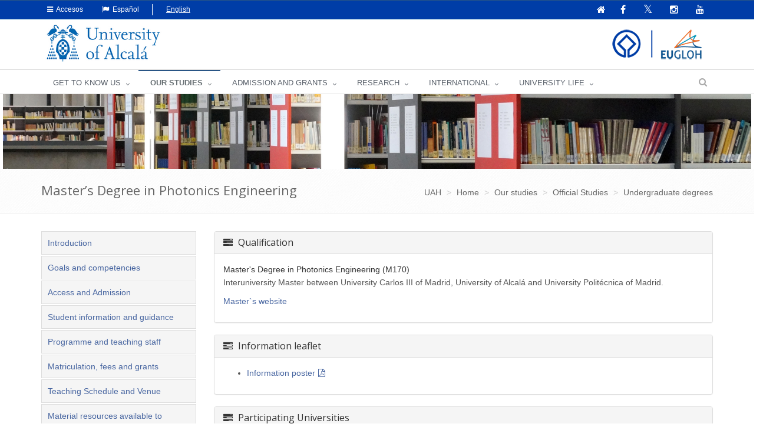

--- FILE ---
content_type: text/html;charset=UTF-8
request_url: https://www.uah.es/en/estudios/estudios-oficiales/grados/Photonics-Engineering/
body_size: 90028
content:






	<!DOCTYPE html>
	
	<html lang="en">
	<head>
	
			

		<title>Master's Degree in Photonics Engineering</title>
		<meta charset="UTF-8">
		<meta http-equiv="X-UA-Compatible" content="IE=edge">
		<meta name="viewport" content="width=device-width, initial-scale=1.0"> 
		<meta name="description" content="Estudia un grado en la UAH. Descubre lo que puedes llegar a ser en una de las universidades más antiguas de Europa y la primera universidad española en empleabilidad">
		<meta name="keywords" content="grados. estudiar en madrid">
		<meta name="robots" content="index, follow">
		<meta name="revisit-after" content="7 days">
		<meta name="twitter:site" content="@uahes">
		
		

			
			
			
			
			<meta property="og:title" content="Máster Universitario en Ingeniería Fotónica" />
<meta property="og:locale" content="en" />
<meta property="og:site_name" content="Universidad de Alcalá de Henares" />
<meta property="og:type" content="article" />
<meta property="og:url" content="https://www.uah.es/en/estudios/estudios-oficiales/grados/Photonics-Engineering/" />
<meta property="fb:app_id" content="447439938728510" />
<meta property="twitter:card" content="summary" />
<meta property="twitter:title" content="Máster Universitario en Ingeniería Fotónica" />
<meta property="twitter:url" content="https://www.uah.es/en/estudios/estudios-oficiales/grados/Photonics-Engineering/" />
<meta itemprop="name" content="Máster Universitario en Ingeniería Fotónica" />

			
						
            
	            <link rel="canonical" href="https://www.uah.es/en/estudios/estudios-oficiales/grados/Photonics-Engineering/" />
            
   			 

		
<link rel="stylesheet" href="/export/system/modules/com.saga.sagasuite.theme.uah/resources/assets/plugins/bootstrap/css/bootstrap.css" type="text/css" >
<link rel="stylesheet" href="/export/system/modules/com.saga.sagasuite.theme.uah/resources/assets/css/style.css" type="text/css" >
<link rel="stylesheet" href="/export/system/modules/com.saga.sagasuite.theme.uah/resources/assets/plugins/line-icons/line-icons.css" type="text/css" >
<link rel="stylesheet" href="/export/system/modules/com.saga.sagasuite.theme.uah/resources/assets/plugins/font-awesome/css/font-awesome.css" type="text/css" >
<link rel="stylesheet" href="/export/system/modules/com.saga.sagasuite.theme.uah/resources/assets/plugins/owl-carousel/owl-carousel/owl.carousel.css" type="text/css" >
<link rel="stylesheet" href="/export/system/modules/com.saga.sagasuite.core.script/resources/prettyphoto/3.1.5/css/prettyPhoto.css" type="text/css" >
<link rel="stylesheet" href="/export/system/modules/com.saga.sagasuite.theme.uah/resources/assets/css/themes/dark-blue.css" type="text/css" >
<link rel="stylesheet" href="/export/system/modules/com.saga.sagasuite.theme.uah/resources/css/general.css" type="text/css" >
<link rel="stylesheet" href="/export/system/modules/com.saga.sagasuite.theme.uah/resources/assets/plugins/sky-forms/version-2.0.1/css/custom-sky-forms.css" type="text/css" >
<link rel="stylesheet" href="/export/system/modules/com.saga.uah.frontend/resources/css/jquery.fancybox.css" type="text/css" >
<link rel="stylesheet" href="/export/system/modules/com.saga.sagasuite.theme.uah/resources/css/imagehover.min.css" type="text/css" >
<link rel="stylesheet" href="/export/system/modules/com.saga.sagasuite.share/resources/css/share.css" type="text/css" >






			

		
			<link rel="stylesheet" type="text/css" href="/export/sites/uah/custom.css" />
		


			
		<!--[if lt IE 9]>
		<link rel="stylesheet" type="text/css" href="/system/modules/com.saga.sagasuite.theme.uah/resources/assets/css/ie.css" />
		<![endif]-->

			

			
		
			
<script src="/export/system/modules/com.saga.sagasuite.core.script/resources/jquery/3.7.1/jquery-3.7.1.min.js"></script>
<script src="/export/system/modules/com.saga.sagasuite.theme.uah/resources/assets/plugins/jquery-migrate-3.5.0.min.js"></script>
<script src="/export/system/modules/com.saga.sagasuite.theme.uah/resources/assets/plugins/bootstrap/js/bootstrap.min.js"></script>
<script src="/export/system/modules/com.saga.sagasuite.theme.uah/resources/assets/plugins/back-to-top.js"></script>
<script src="/export/system/modules/com.saga.sagasuite.theme.uah/resources/assets/plugins/owl-carousel/owl-carousel/owl.carousel.js"></script>
<script src="/export/system/modules/com.saga.sagasuite.theme.uah/resources/assets/js/pages/index.js"></script>
<script src="/export/system/modules/com.saga.sagasuite.theme.uah/resources/assets/js/plugins/owl-carousel.js"></script>
<script src="/export/system/modules/com.saga.sagasuite.theme.uah/resources/assets/js/plugins/datepicker.js"></script>
<script src="/export/system/modules/com.saga.sagasuite.core.script/resources/prettyphoto/3.1.5/js/jquery.prettyPhoto.closebtnup.js"></script>
<script src="/system/modules/com.saga.sagasuite.share/resources/js/sgshare-facebook.js"></script>
<script src="/export/system/modules/com.saga.sagasuite.core.script/resources/bootstrap/hover-dropdown.min.js"></script>
<script src="/export/system/modules/com.saga.sagasuite.core.script/resources/sagasuite/sg-menu-responsive.js"></script>
<script src="/export/system/modules/com.saga.sagasuite.theme.uah/resources/assets/js/idiomas.js"></script>
<script src="/export/system/modules/com.saga.sagasuite.theme.uah/resources/js/theme.js"></script>
<script src="/export/system/modules/com.saga.sagasuite.core.script/resources/sagasuite/sgtablinks.js"></script>
<script src="/system/modules/com.saga.sagasuite.mainnavigation/resources/js/unify/active1stAnd2ndLevel.js"></script>
	
	<script type='text/javascript' src='https://platform-api.sharethis.com/js/sharethis.js#property=6478849158d85b001927bd5b&product=sticky-share-buttons' async='async'></script>
	
	
	<script src="https://www.google.com/recaptcha/api.js" async defer></script>

		
			<script src="/_analytics.js" type="text/javascript"></script>
		

			

			

			

		

			
		
			
		

			

			

		<link rel="apple-touch-icon-precomposed" href="/export/sites/uah/apple-touch-icon-precomposed.png">
		<link rel="shortcut icon" href="/favicon.ico">

			


			

			
		

		

		

		

		

		
			
			
		

		
		
			
			
		

			
		

			
		
		

	
	</head>

		

	<body class=" header-fixed   desktop-device">
	<div id="fb-root"></div>
	<script type="text/javascript">
		window.fbAsyncInit = function() {
		    FB.init({
				appId      : '447439938728510',
		        xfbml      : true,
		        version    : 'v2.1'
		    });
		};
		(function(d, s, id){
		    var js, fjs = d.getElementsByTagName(s)[0];
		    if (d.getElementById(id)) {return;}
		    js = d.createElement(s); js.id = id;
		    js.src = "//connect.facebook.net/es_ES/sdk.js";
		    fjs.parentNode.insertBefore(js, fjs);
		}(document, 'script', 'facebook-jssdk'));
	</script>

		

		
	<h1 class="sr-only">Master's Degree in Photonics Engineering</h1>
	<a href="#content-interior" class="sr-only" accesskey="2">Ir al contenido principal de la página</a>

	<div class="wrapper">

			
		<div  id="header-container" ><div class="header header-v4" id='mainnavigationuah'>

			<div class="topbar-v1 ">
<div class="container">
<div class="row">
<div class="col-md-6">
<ul class="list-unstyled top-v1-contacts"><!--li class="dropdown"><a class="dropdown-toggle" href="#" data-toggle="dropdown"><span class="fa fa-users">&nbsp;</span> Perfil</a>
<ul class="dropdown-menu languages hoverSelectorBlock">
<li><a title="Estudiantes" href="http://ocms.uah.es/es/estudiantes/">Estudiantes</a></li>
<li><a title="PAS | PDI" href="http://ocms.uah.es/es/personal/">PAS | PDI</a></li>
<li><a href="http://ocms.uah.es/es/empresas/">Empresas</a></li>
<li><a href="http://ocms.uah.es/es/alumni/">Alumni</a></li>
</ul>
</li-->
<li class="dropdown"><a class="dropdown-toggle" href="#" data-toggle="dropdown"><span class="fa fa-reorder">&nbsp;</span> Accesos</a>
<ul class="dropdown-menu languages hoverSelectorBlock">
<li><a title="Aula Virtual" href="/en/aula-virtual/">Online Campus</a></li>
<li><a title="MI PORTAL" href="https://miportal.uah.es/" target="_blank" rel="noopener">MI PORTAL</a></li>
<li><a title="Intranet" href="https://intranet.uah.es/" target="_blank" rel="noopener">Intranet</a></li>
<li><a title="Correo" href="https://outlook.office365.com/uah.es" target="_blank" rel="noopener">E-mail</a></li>
<li><a href="/es/vivir-la-uah/servicios/servicios-tic/#cuentas-y-contrasenas-de-usuario">User account</a></li>
</ul>
</li>
<li class="idioma"><a class="idioma" href="#"><span class="fa fa-flag">&nbsp;</span> Español</a></li>
<li class="sinidio">English</li>
<!--
<li class="perfil"><span class="fa fa-graduation-cap">&nbsp;</span> <a title="Estudiantes" href="http://ocms.uah.es/es/estudiantes/">Estudiantes</a></li>
<li class="perfil"><span class="fa fa-university">&nbsp;</span> <a title="PAS | PDI" href="http://ocms.uah.es/es/personal/">PAS | PDI</a></li>
<li class="perfil"><span class="fa fa-briefcase">&nbsp;</span> <a href="http://ocms.uah.es/es/empresas/">Empresas</a></li>
<li class="perfil"><span class="fa fa-user">&nbsp;</span> <a href="http://ocms.uah.es/es/alumni/">Alumni</a></li>--></ul>
</div>
<div class="col-md-6">
<ul class="list-unstyled top-v1-data">
<li><a href="/en/"><span class="fa fa-home">&nbsp;</span></a></li>
<li class="social-icon"><a title="Ir a la página oficial de Facebook" href="https://www.facebook.com/UniversidadDeAlcala" target="_blank" rel="noopener"><em class="fa fa-facebook">&nbsp;</em></a></li>
<li class="social-icon"><a title="Ir a la página oficial de Twitter" href="https://twitter.com/uahes" target="_blank" rel="noopener"><em class="fa fa-twitter">&nbsp;</em></a></li>
<li class="social-icon"><a title="Ir a la página oficial de Instagram" href="https://www.instagram.com/uahes/" target="_blank" rel="noopener"><em class="fa fa-instagram">&nbsp;</em></a></li>
<li class="social-icon"><a title="Ir a la página oficial de Youtube" href="https://www.youtube.com/channel/UCS7SpS0Y0Av0AM3PZ0d4FNg" target="_blank" rel="noopener"><em class="fa fa-youtube">&nbsp;</em></a></li>
</ul>
</div>
</div>
</div>
</div><div role="navigation" class="navbar navbar-default">
					<div class="container">
						<div class="navbar-header">
							<button data-target=".navbar-responsive-collapse" data-toggle="collapse" class="navbar-toggle" type="button" title="Menú de la UAH">
									<span class="fa fa-bars" aria-hidden="true"></span>
								</button>
								
								<a class="navbar-brand"
									   href="/en/"
										title="Go to Home"target="_self">
										<img src="/export/sites/uah/.galleries/imagenes-estructura/logo1-defaulten.png_105938625.png" width="200" height="64" alt="UAH logo image" /></a>
									</div>
					</div>

					<div class="clearfix"></div>
					<div class="collapse navbar-collapse navbar-responsive-collapse yamm">
							<div class="container">
								<ul class="nav navbar-nav">

									<!-- Recorremos el menu principal (lista de secciones) -->
									<li class="dropdown yamm-fw">
											<a data-toggle="dropdown" class="dropdown-toggle" target="_self" href="/en/conoce-la-uah/">
															GET TO KNOW US</a>
													<ul class="dropdown-menu">
													<li>
														<div class="yamm-content">
															<!-- Recorremos las filas que componen la seccion -->
															<!-- Cada fila puede ser automatica o manual -->
																<div class="row">
																		<!-- Cada fila manual esta formada por un numero de columnas configuradas en el recurso -->
																		<div class="col-sm-3">


																				<!-- Pintamos el titulo y enlace -->
																				<h2 class="menu">
																						<a href="/en/conoce-la-uah/la-universidad/"
																						   target="_self">
																							The University</a>
																					</h2>
																				<!-- Cada columna esta formada por elementos -->
																				<!-- mostramos el contenido del elemento -->
																					
<ul class="nav vertical-nav">
            <li class="father">
                <a href="/en/conoce-la-uah/la-universidad/presentacion-del-rector/" >President&#39;s Welcome&#9;</a>
			</li>
	            <li class="father">
                <a href="/en/conoce-la-uah/la-universidad/historia-mision-y-valores/" >History, mission and values</a>
			</li>
	            <li class="father">
                <a href="/en/conoce-la-uah/la-universidad/rankings-y-distinciones/" >Rankings and Distinctions</a>
			</li>
	            <li class="father">
                <a href="/en/conoce-la-uah/la-universidad/actos-academicos-e-institucionales/" >Academic and institutional events</a>
			</li>
	</ul>
</div>
																		<div class="col-sm-3">


																				<!-- Pintamos el titulo y enlace -->
																				<h2 class="menu">
																						<a href="/en/conoce-la-uah/organizacion-y-gobierno/"
																						   target="_self">
																							Organisation</a>
																					</h2>
																				<!-- Cada columna esta formada por elementos -->
																				<!-- mostramos el contenido del elemento -->
																					
<ul class="nav vertical-nav">
            <li class="father">
                <a href="/en/conoce-la-uah/organizacion-y-gobierno/equipo-de-direccion/" >Management</a>
			</li>
	            <li class="father">
                <a href="/en/conoce-la-uah/organizacion-y-gobierno/defensor-universitario/" >University Ombudsman</a>
			</li>
	            <li class="father">
                <a href="/en/conoce-la-uah/organizacion-y-gobierno/servicios-universitarios/" >University Services</a>
			</li>
	</ul>
</div>
																		<div class="col-sm-3">


																				<!-- Pintamos el titulo y enlace -->
																				<h2 class="menu">
																						<a href="/en/conoce-la-uah/campus-centros-y-departamentos/"
																						   target="_self">
																							Campuses, Centres and Departments</a>
																					</h2>
																				<!-- Cada columna esta formada por elementos -->
																				<!-- mostramos el contenido del elemento -->
																					
<ul class="nav vertical-nav">
            <li class="father">
                <a href="/en/conoce-la-uah/campus-centros-y-departamentos/campus/" >Campuses</a>
			</li>
	            <li class="father">
                <a href="/en/conoce-la-uah/campus-centros-y-departamentos/facultades-y-escuelas/" >Faculties and Schools</a>
			</li>
	            <li class="father">
                <a href="/en/conoce-la-uah/campus-centros-y-departamentos/departamentos/" >Departments</a>
			</li>
	            <li class="father">
                <a href="/en/conoce-la-uah/campus-centros-y-departamentos/escuela-de-posgrado/" >Postgraduate School</a>
			</li>
	            <li class="father">
                <a href="/en/conoce-la-uah/campus-centros-y-departamentos/escuela-de-doctorado/" >Doctoral School</a>
			</li>
	            <li class="father">
                <a href="/en/conoce-la-uah/campus-centros-y-departamentos/centros-adscritos/" >Affiliated Centres</a>
			</li>
	</ul>
</div>
																		<div class="col-sm-3">


																				<!-- Pintamos el titulo y enlace -->
																				<!-- Cada columna esta formada por elementos -->
																				<!-- mostramos el contenido del elemento -->
																					<p><img class="img-responsive" title="Rectorado" src="/export/sites/uah/.galleries/imagenes-estructura/lafoto2.JPG_278496550.jpg" alt="Rectorado" /></p></div>
																		</div>
																</div>
													</li>
												</ul>
											</li>
									<li class="dropdown yamm-fw">
											<a data-toggle="dropdown" class="dropdown-toggle" target="_self" href="/en/estudios/">
															OUR STUDIES</a>
													<ul class="dropdown-menu">
													<li>
														<div class="yamm-content">
															<!-- Recorremos las filas que componen la seccion -->
															<!-- Cada fila puede ser automatica o manual -->
																<div class="row">
																		<!-- Cada fila manual esta formada por un numero de columnas configuradas en el recurso -->
																		<div class="col-sm-3">


																				<!-- Pintamos el titulo y enlace -->
																				<h2 class="menu">
																						<a href="/en/estudios/estudios-oficiales/"
																						   target="_self">
																							Official Studies</a>
																					</h2>
																				<!-- Cada columna esta formada por elementos -->
																				<!-- mostramos el contenido del elemento -->
																					
<ul class="nav vertical-nav">
            <li class="father">
                <a href="/en/estudios/estudios-oficiales/grados/" >Undergraduate degrees</a>
			</li>
	            <li class="father">
                <a href="/en/estudios/estudios-oficiales/masteres-universitarios/" >Master&#39;s degrees</a>
			</li>
	            <li class="father">
                <a href="/en/estudios/estudios-oficiales/doctorados/" >Doctorate courses</a>
			</li>
	</ul>
</div>
																		<div class="col-sm-3">


																				<!-- Pintamos el titulo y enlace -->
																				<h2 class="menu">
																						<a href="/en/estudios/otros-estudios/"
																						   target="_self">
																							Other Courses</a>
																					</h2>
																				<!-- Cada columna esta formada por elementos -->
																				<!-- mostramos el contenido del elemento -->
																					
<ul class="nav vertical-nav">
            <li class="father">
                <a href="/en/estudios/otros-estudios/espanol-para-extranjeros/" >Spanish for foreigners</a>
			</li>
	            <li class="father">
                <a href="/en/estudios/otros-estudios/cursos-de-idiomas/" >Language courses</a>
			</li>
	</ul>
</div>
																		<div class="col-sm-3">


																				<!-- Pintamos el titulo y enlace -->
																				<!-- Cada columna esta formada por elementos -->
																				<!-- mostramos el contenido del elemento -->
																					<p><img class="img-responsive" title="estudios" src="/export/sites/uah/.galleries/imagenes-estructura/estudiosen.jpg" alt="Estudios UAH" /></p></div>
																		</div>
																</div>
													</li>
												</ul>
											</li>
									<li class="dropdown yamm-fw">
											<a data-toggle="dropdown" class="dropdown-toggle" target="_self" href="/en/admision-y-ayudas/">
															ADMISSION AND GRANTS</a>
													<ul class="dropdown-menu">
													<li>
														<div class="yamm-content">
															<!-- Recorremos las filas que componen la seccion -->
															<!-- Cada fila puede ser automatica o manual -->
																<div class="row">
																		<!-- Cada fila manual esta formada por un numero de columnas configuradas en el recurso -->
																		<div class="col-sm-2">


																				<!-- Pintamos el titulo y enlace -->
																				<!-- Cada columna esta formada por elementos -->
																				<!-- mostramos el contenido del elemento -->
																					<p><img class="img-responsive" dir="ltr" title="acceso" src="/export/sites/uah/.galleries/imagenes-estructura/acceso.jpg" alt="acceso" /></p></div>
																		<div class="col-sm-2">


																				<!-- Pintamos el titulo y enlace -->
																				<h2 class="menu">
																						<a href="/en/admision-y-ayudas/grados/"
																						   target="_self">
																							Degree courses</a>
																					</h2>
																				<!-- Cada columna esta formada por elementos -->
																				<!-- mostramos el contenido del elemento -->
																					
<ul class="nav vertical-nav">
            <li class="father">
                <a href="/en/admision-y-ayudas/grados/admision-y-matricula" >Admission and Registration</a>
			</li>
	</ul>
</div>
																		<div class="col-sm-2">


																				<!-- Pintamos el titulo y enlace -->
																				<h2 class="menu">
																						<a href="/en/admision-y-ayudas/masteres/"
																						   target="_self">
																							Master's degrees</a>
																					</h2>
																				<!-- Cada columna esta formada por elementos -->
																				<!-- mostramos el contenido del elemento -->
																					
<ul class="nav vertical-nav">
            <li class="father">
                <a href="/en/admision-y-ayudas/masteres/preinscripcion-y-admision" >Pre-registration / Admission</a>
			</li>
	            <li class="father">
                <a href="/en/admision-y-ayudas/masteres/matricula" >Registration</a>
			</li>
	</ul>
</div>
																		<div class="col-sm-2">


																				<!-- Pintamos el titulo y enlace -->
																				<h2 class="menu">
																						<a href="/en/admision-y-ayudas/doctorados/"
																						   target="_self">
																							Doctorate courses</a>
																					</h2>
																				<!-- Cada columna esta formada por elementos -->
																				<!-- mostramos el contenido del elemento -->
																					
<ul class="nav vertical-nav">
            <li class="father">
                <a href="/en/admision-y-ayudas/doctorados/acceso-y-admision" >Access and Admission</a>
			</li>
	            <li class="father">
                <a href="/en/admision-y-ayudas/doctorados/preinscripcion" >Pre-registration</a>
			</li>
	            <li class="father">
                <a href="/en/admision-y-ayudas/doctorados/matricula" >Registration</a>
			</li>
	</ul>
</div>
																		<div class="col-sm-2">


																				<!-- Pintamos el titulo y enlace -->
																				<h2 class="menu">
																						<a href="/en/admision-y-ayudas/estudios-propios/"
																						   target="_self">
																							Continuing Education</a>
																					</h2>
																				<!-- Cada columna esta formada por elementos -->
																				<!-- mostramos el contenido del elemento -->
																					
<ul class="nav vertical-nav">
            <li class="father">
                <a href="/en/admision-y-ayudas/estudios-propios/preinscripcion-y-admision" >Pre-registration / Admission</a>
			</li>
	            <li class="father">
                <a href="/en/admision-y-ayudas/estudios-propios/matricula" >Registration</a>
			</li>
	</ul>
</div>
																		</div>
																</div>
													</li>
												</ul>
											</li>
									<li class="dropdown yamm-fw">
											<a data-toggle="dropdown" class="dropdown-toggle" target="_self" href="/en/investigacion/">
															Research</a>
													<ul class="dropdown-menu">
													<li>
														<div class="yamm-content">
															<!-- Recorremos las filas que componen la seccion -->
															<!-- Cada fila puede ser automatica o manual -->
																<div class="row">
																		<!-- Cada fila manual esta formada por un numero de columnas configuradas en el recurso -->
																		<div class="col-sm-4">


																				<!-- Pintamos el titulo y enlace -->
																				<h2 class="menu">
																						<a href="/en/investigacion/organizacion/"
																						   target="_self">
																							Organization</a>
																					</h2>
																				<!-- Cada columna esta formada por elementos -->
																				<!-- mostramos el contenido del elemento -->
																					
<ul class="nav vertical-nav">
            <li class="father">
                <a href="/en/investigacion/organizacion/servicio-de-gestion-de-la-investigacion/" >Research Management Service</a>
			</li>
	            <li class="father">
                <a href="/en/investigacion/organizacion/ope" >European Projects Office</a>
			</li>
	            <li class="father">
                <a href="/en/investigacion/organizacion/politicas-de-calidad/" >Quality Policy</a>
			</li>
	</ul>
</div>
																		</div>
																</div>
													</li>
												</ul>
											</li>
									<li class="dropdown yamm-fw">
											<a data-toggle="dropdown" class="dropdown-toggle" target="_self" href="/en/internacional/">
															INTERNATIONAL</a>
													<ul class="dropdown-menu">
													<li>
														<div class="yamm-content">
															<!-- Recorremos las filas que componen la seccion -->
															<!-- Cada fila puede ser automatica o manual -->
																<div class="row">
																		<!-- Cada fila manual esta formada por un numero de columnas configuradas en el recurso -->
																		<div class="col-sm-4">


																				<!-- Pintamos el titulo y enlace -->
																				<h2 class="menu">
																						<a href="/en/internacional/movilidad-entrante-incoming-mobility/"
																						   target="_self">
																							Incoming Mobility</a>
																					</h2>
																				<!-- Cada columna esta formada por elementos -->
																				<!-- mostramos el contenido del elemento -->
																					
<ul class="nav vertical-nav">
            <li class="father">
                <a href="/en/internacional/movilidad-entrante-incoming-mobility/history-of-the-uah" >History of the UAH</a>
			</li>
	            <li class="father">
                <a href="/en/internacional/movilidad-entrante-incoming-mobility/Our-studies" >Our studies</a>
			</li>
	            <li class="father">
                <a href="/en/internacional/movilidad-entrante-incoming-mobility/docencia-en-ingles/" >Bachelor Courses in English </a>
			</li>
	            <li class="father">
                <a href="/en/internacional/movilidad-entrante-incoming-mobility/admision-y-matricula/" >Admission and Registration of International Students</a>
			</li>
	            <li class="father">
                <a href="/en/internacional/movilidad-entrante-incoming-mobility/programas-del-instituto-franklin/" >Programs of the Franklin Institute</a>
			</li>
	            <li class="father">
                <a href="/en/internacional/movilidad-entrante-incoming-mobility/dates-for-undergraduate" >Academic Calendar</a>
			</li>
	            <li class="father">
                <a href="/en/internacional/movilidad-entrante-incoming-mobility/becas-y-ayudas" >Grants and scholarships</a>
			</li>
	            <li class="father">
                <a href="/en/internacional/movilidad-entrante-incoming-mobility/alcala-international-education-programme" >Alcalá International Education Programme</a>
			</li>
	</ul>
</div>
																		<div class="col-sm-4">


																				<!-- Pintamos el titulo y enlace -->
																				<h2 class="menu">
																						<a href="/en/internacional/erasmusprojects/"
																						   target="_self">
																							Erasmus+ Projects and Programmes</a>
																					</h2>
																				<!-- Cada columna esta formada por elementos -->
																				<!-- mostramos el contenido del elemento -->
																					
<ul class="nav vertical-nav">
            <li class="father">
                <a href="/en/internacional/erasmusprojects/Erasmus-Programme/" >Erasmus+ Programme</a>
			</li>
	            <li class="father">
                <a href="/en/internacional/erasmusprojects/erasmusproject-unit/" >Erasmus+ Project Unit</a>
			</li>
	            <li class="father">
                <a href="/en/internacional/erasmusprojects/erasmuscalls/" >Erasmus+ Calls</a>
			</li>
	            <li class="father">
                <a href="/en/internacional/erasmusprojects/Erasmus-Projects-in-UAH/" >Erasmus+ Projects in UAH</a>
			</li>
	</ul>
</div>
																		<div class="col-sm-4">


																				<!-- Pintamos el titulo y enlace -->
																				<h2 class="menu">
																						<a href="/en/internacional/normativa-jornadas-e-informacion-de-interes/"
																						   target="_blank">
																							Information from the International relations office</a>
																					</h2>
																				<!-- Cada columna esta formada por elementos -->
																				<!-- mostramos el contenido del elemento -->
																					
<ul class="nav vertical-nav">
            <li class="father">
                <a href="/en/internacional/normativa-jornadas-e-informacion-de-interes/organigrama-vicerrectorado-y-servicio-de-rrii/" >Organization of the Vice-Rectorate and IRO </a>
			</li>
	            <li class="father">
                <a href="/en/internacional/normativa-jornadas-e-informacion-de-interes/documentos-programa-erasmus-/" >Program Erasmus+ KA131</a>
			</li>
	            <li class="father">
                <a href="/en/internacional/normativa-jornadas-e-informacion-de-interes/programa-erasmus-ka171/" >Program Erasmus + KA171</a>
			</li>
	            <li class="father">
                <a href="/en/internacional/normativa-jornadas-e-informacion-de-interes/jornadas-informativas/" >Meetings</a>
			</li>
	            <li class="father">
                <a href="/en/internacional/normativa-jornadas-e-informacion-de-interes/documentacion-de-interes-general/" >Rest of documents</a>
			</li>
	</ul>
</div>
																		</div>
																</div>
													</li>
												</ul>
											</li>
									<li class="dropdown yamm-fw">
											<a data-toggle="dropdown" class="dropdown-toggle" target="_self" href="/en/vivir-la-uah/">
															UNIVERSITY LIFE</a>
													<ul class="dropdown-menu">
													<li>
														<div class="yamm-content">
															<!-- Recorremos las filas que componen la seccion -->
															<!-- Cada fila puede ser automatica o manual -->
																<div class="row">
																		<!-- Cada fila manual esta formada por un numero de columnas configuradas en el recurso -->
																		<div class="col-sm-3">


																				<!-- Pintamos el titulo y enlace -->
																				<h2 class="menu">
																						<a href="/en/vivir-la-uah/servicios/"
																						   target="_self">
																							Services</a>
																					</h2>
																				<!-- Cada columna esta formada por elementos -->
																				<!-- mostramos el contenido del elemento -->
																					
<ul class="nav vertical-nav">
            <li class="father">
                <a href="/en/vivir-la-uah/servicios/alojamiento/" >Accommodation</a>
			</li>
	            <li class="father">
                <a href="/en/vivir-la-uah/servicios/transporte/" >Transport</a>
			</li>
	</ul>
</div>
																		<div class="col-sm-3">


																				<!-- Pintamos el titulo y enlace -->
																				<h2 class="menu">
																						<a href="/en/vivir-la-uah/actividades/"
																						   target="_self">
																							Activities</a>
																					</h2>
																				<!-- Cada columna esta formada por elementos -->
																				<!-- mostramos el contenido del elemento -->
																					
<ul class="nav vertical-nav">
            <li class="father">
                <a href="/en/vivir-la-uah/actividades/culture" >Culture</a>
			</li>
	            <li class="father">
                <a href="/en/vivir-la-uah/actividades/deportes/" > Sports</a>
			</li>
	</ul>
</div>
																		<div class="col-sm-6">


																				<!-- Pintamos el titulo y enlace -->
																				<!-- Cada columna esta formada por elementos -->
																				<!-- mostramos el contenido del elemento -->
																					<p><img class="img-responsive" dir="ltr" style="width: 1013px;" title="Deportes UAH" src="/export/sites/uah/en/vivir-la-uah/.galleries/Galeria-de-imagenes-Vivir-la-UAH/deportes.jpg_266247008.jpg" alt="Deportes UAH" /></p></div>
																		</div>
																</div>
													</li>
												</ul>
											</li>
									</ul>
								<ul class="nav navbar-nav navbar-right">
	<li class="no-border">
		<span class="search search-btn fa fa-search" aria-hidden="true"></span>
		<div class="search-open">
			<form role="search" id="searchForm" name="searchForm" action="/en/buscador-general/" method="get">
				<input type="hidden" name="searchaction" value="search" />
				<input type="hidden" name="searchPage" value="1" />

				<div class="input-group animated fadeInDown">
					<label for="query" class="sr-only">Search</label>
					<input class="form-control" id="query" type="text" name="buscadorgeneralfield-1" placeholder="Search" />
					<span class="input-group-btn">
						<button class="btn-u" type="submit" name="submit" value="submit">Search</button>
					</span>
				</div>
			</form>
		</div>
	</li>
</ul>
</div>
						</div>
					</div>
			
			</div>
		</div>
			

			

		<div class="content-interior" id="content-interior">
			<div  id="wrapper-container" ><div class="template-container  block-subheader-int ">
	<div class="wrapper">   
<div class="template-container-box" ><div class="layout-container ">

<div class="">

<div class="wrapper">
							<div class="layout-container-box" ><div class="box-parent   ">
			<div class="no-box " >
				<div class="row">
					
					<div class="container-fluid col-sm-12  ">
							<img src="/export/sites/uah/.galleries/imagenes-secciones-estaticas/cabecera_estudios_web.jpg_66489831.jpg" width="2000" height="200" alt="detalle UAH " class="img-responsive" /></div>				
					<div class="container-fluid col-sm-12   caption">
						</div>

					
					</div>
			</div>
		</div>	
	<div class="parent header-navigation    ">

<!--<!--=== Breadcrumbs ===-->
<div class="breadcrumbs">
	<div class="container">
        <p class="pull-left miga">
			<strong>
				Undergraduate degrees</strong>
		</p>
        <ul class="pull-right breadcrumb">
	<li itemscope="itemscope" itemtype="https://data-vocabulary.org/Breadcrumb">
				<a href="/" itemprop="url">
						<span itemprop="title">UAH</span>
					</a>
				</li>
		<li itemscope="itemscope" itemtype="https://data-vocabulary.org/Breadcrumb">
				<a href="/en/" itemprop="url">
						<span itemprop="title">Home</span>
					</a>
				</li>
		<li itemscope="itemscope" itemtype="https://data-vocabulary.org/Breadcrumb">
				<a href="/en/estudios/" itemprop="url">
						<span itemprop="title">Our studies</span>
					</a>
				</li>
		<li itemscope="itemscope" itemtype="https://data-vocabulary.org/Breadcrumb">
				<a href="/en/estudios/estudios-oficiales/" itemprop="url">
						<span itemprop="title">Official Studies</span>
					</a>
				</li>
		<li itemscope="itemscope" itemtype="https://data-vocabulary.org/Breadcrumb">
				<a href="/en/estudios/estudios-oficiales/grados/" itemprop="url">
						<span itemprop="title">Undergraduate degrees</span>
					</a>
				</li>
		</ul></div><!--/clearfix-->
</div><!--/breadcrumbs-->
<!--=== End Breadcrumbs ===--
-->

</div>
</div></div>
					</div>
</div>
</div></div><!-- Fin de wrapper -->
</div><!-- Fin de template container-->

<div class="template-container container content ">
	<div class="wrapper"> 
    <div class="row">   
<div class="col-xs-12">
	<div class="col-prin">
		<div class="template-container-box" ><div class="layout-container ">

<div class="row">

<div class="col-xs-12">
				<div class="content-sup">
					<div class="wrapper">
							<div class="layout-container-box" ><div class="profile content">
			<div class="row">
<!--p>rows=50&fq=type:bs-blog&fq=parent-folders:("/sites/uah/es/estudios/estudios-oficiales/masteres-universitarios/noticias/M170/.content/blogentries/")&sort=newsdate_es_dt desc</p-->


					<div class="col-md-3 margin-bottom-20">
					<ul class="nav nav-pills nav-stacked menu-izq" role="tablist">
						<li>
											<a data-toggle="tab" data-parent="#sidebar-nav" href="#introduction" id="tab-introduction">Introduction</a>
										<ul id="introduction" class="collapse">
											<li><a href="#introduction-qualification" data-toggle="tab" id="collapse-introduction-qualification"><i class="fa fa-align-justify"></i> Qualification</a></li>
															<li><a href="#introduction-information-leaflet" data-toggle="tab" id="collapse-introduction-information-leaflet"><i class="fa fa-align-justify"></i> Information leaflet</a></li>
															<li><a href="#introduction-participating-universities" data-toggle="tab" id="collapse-introduction-participating-universities"><i class="fa fa-align-justify"></i> Participating Universities</a></li>
															<li><a href="#introduction-organising-centre-department-or-institute" data-toggle="tab" id="collapse-introduction-organising-centre-department-or-institute"><i class="fa fa-align-justify"></i> Organising Centre, Department or Institute</a></li>
															<li><a href="#introduction-teaching-centre(s)" data-toggle="tab" id="collapse-introduction-teaching-centre(s)"><i class="fa fa-align-justify"></i> Teaching centre(s)</a></li>
															<li><a href="#introduction-year-course-started" data-toggle="tab" id="collapse-introduction-year-course-started"><i class="fa fa-align-justify"></i> Year Course Started</a></li>
															<li><a href="#introduction-credits" data-toggle="tab" id="collapse-introduction-credits"><i class="fa fa-align-justify"></i> Credits</a></li>
															<li><a href="#introduction-official-duration" data-toggle="tab" id="collapse-introduction-official-duration"><i class="fa fa-align-justify"></i> Official Duration</a></li>
															<li><a href="#introduction-minimum-number-of-ects-by-type-of-registration-and-course" data-toggle="tab" id="collapse-introduction-minimum-number-of-ects-by-type-of-registration-and-course"><i class="fa fa-align-justify"></i> Minimum number of ECTS by type of registration and course</a></li>
															<li><a href="#introduction-type-of-teaching" data-toggle="tab" id="collapse-introduction-type-of-teaching"><i class="fa fa-align-justify"></i> Type of teaching</a></li>
															<li><a href="#introduction-languages" data-toggle="tab" id="collapse-introduction-languages"><i class="fa fa-align-justify"></i> Language/s</a></li>
															<li><a href="#introduction-level-of-qualification" data-toggle="tab" id="collapse-introduction-level-of-qualification"><i class="fa fa-align-justify"></i> Level of qualification</a></li>
															<li><a href="#introduction-professional-qualification" data-toggle="tab" id="collapse-introduction-professional-qualification"><i class="fa fa-align-justify"></i> Professional qualification</a></li>
															<li><a href="#introduction-orientation" data-toggle="tab" id="collapse-introduction-orientation"><i class="fa fa-align-justify"></i> Orientation</a></li>
															<li><a href="#introduction-directors" data-toggle="tab" id="collapse-introduction-directors"><i class="fa fa-align-justify"></i> Directors</a></li>
															<li><a href="#introduction-coordinators" data-toggle="tab" id="collapse-introduction-coordinators"><i class="fa fa-align-justify"></i> Coordinators</a></li>
															<li><a href="#introduction-academic-committee" data-toggle="tab" id="collapse-introduction-academic-committee"><i class="fa fa-align-justify"></i> Academic Committee</a></li>
															<li><a href="#introduction-contact" data-toggle="tab" id="collapse-introduction-contact"><i class="fa fa-align-justify"></i> Contact</a></li>
															</ul>
										</li>
									<li>
												<a data-toggle="tab" role="tab" href="#goals-and-competencies" id="tab-Goals and competencies">Goals and competencies</a>
											</li>
										<li>
											<a data-toggle="tab" data-parent="#sidebar-nav" href="#access-and-admission" id="tab-access-and-admission">Access and Admission</a>
										<ul id="access-and-admission" class="collapse">
											<li><a href="#access-and-admission-registration-information" data-toggle="tab" id="collapse-access-and-admission-registration-information"><i class="fa fa-align-justify"></i> Registration information</a></li>
															<li><a href="#access-and-admission-number-of-places-for-new-students" data-toggle="tab" id="collapse-access-and-admission-number-of-places-for-new-students"><i class="fa fa-align-justify"></i> Number of places for new students</a></li>
															<li><a href="#access-and-admission-general-access-conditions" data-toggle="tab" id="collapse-access-and-admission-general-access-conditions"><i class="fa fa-align-justify"></i> General access conditions</a></li>
															<li><a href="#access-and-admission-specific-admission-conditions" data-toggle="tab" id="collapse-access-and-admission-specific-admission-conditions"><i class="fa fa-align-justify"></i> Specific admission conditions</a></li>
															</ul>
										</li>
									<li>
												<a data-toggle="tab" role="tab" href="#student-information-and-guidance" id="tab-Student information and guidance">Student information and guidance</a>
											</li>
										<li>
											<a data-toggle="tab" data-parent="#sidebar-nav" href="#programme-and-teaching-staff" id="tab-programme-and-teaching-staff">Programme and teaching staff</a>
										<ul id="programme-and-teaching-staff" class="collapse">
											<li><a href="#programme-and-teaching-staff-programme" data-toggle="tab" id="collapse-programme-and-teaching-staff-programme"><i class="fa fa-align-justify"></i> Programme</a></li>
															<li><a href="#programme-and-teaching-staff-subjects-academic-staff-competences-teaching-guides-and-final-project-regulations" data-toggle="tab" id="collapse-programme-and-teaching-staff-subjects-academic-staff-competences-teaching-guides-and-final-project-regulations"><i class="fa fa-align-justify"></i> Subjects, academic staff, competences, teaching guides and final project regulations</a></li>
															<li><a href="#programme-and-teaching-staff-credit-recognition" data-toggle="tab" id="collapse-programme-and-teaching-staff-credit-recognition"><i class="fa fa-align-justify"></i> Credit recognition</a></li>
															<li><a href="#programme-and-teaching-staff-continuance" data-toggle="tab" id="collapse-programme-and-teaching-staff-continuance"><i class="fa fa-align-justify"></i> Continuance</a></li>
															<li><a href="#programme-and-teaching-staff-collaboration-agreements-and-programmes" data-toggle="tab" id="collapse-programme-and-teaching-staff-collaboration-agreements-and-programmes"><i class="fa fa-align-justify"></i> Collaboration agreements and programmes</a></li>
															</ul>
										</li>
									<li>
											<a data-toggle="tab" data-parent="#sidebar-nav" href="#matriculation-fees-and-grants" id="tab-matriculation-fees-and-grants">Matriculation, fees and grants</a>
										<ul id="matriculation-fees-and-grants" class="collapse">
											<li><a href="#matriculation-fees-and-grants-registration" data-toggle="tab" id="collapse-matriculation-fees-and-grants-registration"><i class="fa fa-align-justify"></i> Registration</a></li>
															<li><a href="#matriculation-fees-and-grants-fees" data-toggle="tab" id="collapse-matriculation-fees-and-grants-fees"><i class="fa fa-align-justify"></i> Fees</a></li>
															<li><a href="#matriculation-fees-and-grants-grants" data-toggle="tab" id="collapse-matriculation-fees-and-grants-grants"><i class="fa fa-align-justify"></i> Grants</a></li>
															</ul>
										</li>
									<li>
											<a data-toggle="tab" data-parent="#sidebar-nav" href="#teaching-schedule-and-venue" id="tab-teaching-schedule-and-venue">Teaching Schedule and Venue</a>
										<ul id="teaching-schedule-and-venue" class="collapse">
											<li><a href="#teaching-schedule-and-venue-calendar" data-toggle="tab" id="collapse-teaching-schedule-and-venue-calendar"><i class="fa fa-align-justify"></i> Calendar</a></li>
															<li><a href="#teaching-schedule-and-venue-timetable" data-toggle="tab" id="collapse-teaching-schedule-and-venue-timetable"><i class="fa fa-align-justify"></i> Timetable</a></li>
															</ul>
										</li>
									<li>
											<a data-toggle="tab" data-parent="#sidebar-nav" href="#material-resources-available-to-course-participant" id="tab-material-resources-available-to-course-participant">Material resources available to course participant</a>
										<ul id="material-resources-available-to-course-participant" class="collapse">
											<li><a href="#material-resources-available-to-course-participant-material-resources-" data-toggle="tab" id="collapse-material-resources-available-to-course-participant-material-resources-"><i class="fa fa-align-justify"></i> Material resources </a></li>
															</ul>
										</li>
									<li>
												<a data-toggle="tab" role="tab" href="#external-internships" id="tab-External Internships">External Internships</a>
											</li>
										<li>
											<a data-toggle="tab" data-parent="#sidebar-nav" href="#quality-guarantee" id="tab-quality-guarantee">Quality Guarantee</a>
										<ul id="quality-guarantee" class="collapse">
											<li><a href="#quality-guarantee-quality-guarantee-system" data-toggle="tab" id="collapse-quality-guarantee-quality-guarantee-system"><i class="fa fa-align-justify"></i> Quality guarantee system</a></li>
															<li><a href="#quality-guarantee-quality-committee" data-toggle="tab" id="collapse-quality-guarantee-quality-committee"><i class="fa fa-align-justify"></i> Quality committee</a></li>
															<li><a href="#quality-guarantee-complaints-and-suggestions" data-toggle="tab" id="collapse-quality-guarantee-complaints-and-suggestions"><i class="fa fa-align-justify"></i> Complaints and Suggestions</a></li>
															<li><a href="#quality-guarantee-work-placements-of-graduates" data-toggle="tab" id="collapse-quality-guarantee-work-placements-of-graduates"><i class="fa fa-align-justify"></i> Work placements of graduates</a></li>
															</ul>
										</li>
									</ul>
					
					</div>
				
				<div class="col-md-9">
				<div class="tab-content">
						<section class="section tab-pane fade  active in" id="introduction-qualification" role="tabpanel">
														<div class="panel panel-default">
															<div class="panel-heading">
																<h3 class="panel-title">
																	<i class="fa fa-tasks"></i>
																	Qualification</h3>
															</div>
															<div class="panel-body">
																<div>Master's Degree in Photonics Engineering (M170)</div><div><p>Interuniversity Master between University Carlos III of Madrid, University of Alcal&aacute; and University Polit&eacute;cnica of Madrid.</p>
<p><a class="enlace" href="https://www.uc3m.es/master/miphot#home" target="_blank" rel="noopener">Master`s website</a></p></div></div>
														</div>
													</section>
												<section class="section tab-pane fade  active in" id="introduction-information-leaflet" role="tabpanel">
														<div class="panel panel-default">
															<div class="panel-heading">
																<h3 class="panel-title">
																	<i class="fa fa-tasks"></i>
																	Information leaflet</h3>
															</div>
															<div class="panel-body">
																<ul><li><a href="/export/shared/es/estudios/.galleries/Archivos-estudios/MU/Unico/AM170_1_18_2_E_Cartel_2018.pdf" class="pdf" target="_blank">Information poster</a></li></ul></div>
														</div>
													</section>
												<section class="section tab-pane fade  active in" id="introduction-participating-universities" role="tabpanel">
														<div class="panel panel-default">
															<div class="panel-heading">
																<h3 class="panel-title">
																	<i class="fa fa-tasks"></i>
																	Participating Universities</h3>
															</div>
															<div class="panel-body">
																<div>University of Alcalá</div></div>
														</div>
													</section>
												<section class="section tab-pane fade  active in" id="introduction-organising-centre-department-or-institute" role="tabpanel">
														<div class="panel panel-default">
															<div class="panel-heading">
																<h3 class="panel-title">
																	<i class="fa fa-tasks"></i>
																	Organising Centre, Department or Institute</h3>
															</div>
															<div class="panel-body">
																<div><ul>
<li>University Carlos III of Madrid<br />Electronics Technology Department</li>
<li>University of Alcal&aacute;<br />Electronics Department</li>
<li>University Polit&eacute;cnica of Madrid<br />Photonics Technology and Bioengineering Department</li>
</ul></div></div>
														</div>
													</section>
												<section class="section tab-pane fade  active in" id="introduction-teaching-centre(s)" role="tabpanel">
														<div class="panel panel-default">
															<div class="panel-heading">
																<h3 class="panel-title">
																	<i class="fa fa-tasks"></i>
																	Teaching centre(s)</h3>
															</div>
															<div class="panel-body">
																<div><p>Politechnic School&nbsp;(EPS) UC3M<br />Politechnic School for Telecommunications Engineering (ETSIT) UPM<br />Politechnic School (EPS) UAH</p></div></div>
														</div>
													</section>
												<section class="section tab-pane fade  active in" id="introduction-year-course-started" role="tabpanel">
														<div class="panel panel-default">
															<div class="panel-heading">
																<h3 class="panel-title">
																	<i class="fa fa-tasks"></i>
																	Year Course Started</h3>
															</div>
															<div class="panel-body">
																<div><p>Academic course 2017-18 (RD 1393/2007)</p></div></div>
														</div>
													</section>
												<section class="section tab-pane fade  active in" id="introduction-credits" role="tabpanel">
														<div class="panel panel-default">
															<div class="panel-heading">
																<h3 class="panel-title">
																	<i class="fa fa-tasks"></i>
																	Credits</h3>
															</div>
															<div class="panel-body">
																<div>60 ECTS</div></div>
														</div>
													</section>
												<section class="section tab-pane fade  active in" id="introduction-official-duration" role="tabpanel">
														<div class="panel panel-default">
															<div class="panel-heading">
																<h3 class="panel-title">
																	<i class="fa fa-tasks"></i>
																	Official Duration</h3>
															</div>
															<div class="panel-body">
																<div><p>One academic year full-time.</p></div></div>
														</div>
													</section>
												<section class="section tab-pane fade  active in" id="introduction-minimum-number-of-ects-by-type-of-registration-and-course" role="tabpanel">
														<div class="panel panel-default">
															<div class="panel-heading">
																<h3 class="panel-title">
																	<i class="fa fa-tasks"></i>
																	Minimum number of ECTS by type of registration and course</h3>
															</div>
															<div class="panel-body">
																<div>60 ECTS full-time and 30 ECTS part-time</div></div>
														</div>
													</section>
												<section class="section tab-pane fade  active in" id="introduction-type-of-teaching" role="tabpanel">
														<div class="panel panel-default">
															<div class="panel-heading">
																<h3 class="panel-title">
																	<i class="fa fa-tasks"></i>
																	Type of teaching</h3>
															</div>
															<div class="panel-body">
																<div><p>Classroom-based learning</p></div></div>
														</div>
													</section>
												<section class="section tab-pane fade  active in" id="introduction-languages" role="tabpanel">
														<div class="panel panel-default">
															<div class="panel-heading">
																<h3 class="panel-title">
																	<i class="fa fa-tasks"></i>
																	Language/s</h3>
															</div>
															<div class="panel-body">
																<div><p>English</p></div></div>
														</div>
													</section>
												<section class="section tab-pane fade  active in" id="introduction-level-of-qualification" role="tabpanel">
														<div class="panel panel-default">
															<div class="panel-heading">
																<h3 class="panel-title">
																	<i class="fa fa-tasks"></i>
																	Level of qualification</h3>
															</div>
															<div class="panel-body">
																<div><p>Level 3 leading to the title of Master's Degree. Level 3 (Master's) of the Spanish Qualifications Framework for Higher Education (MECES) corresponds to level 7 of the European Qualifications Framework (EQF), in accordance with the provisions of the Royal Decree 22/2015, of 23rd January&nbsp;(BOE 07/02/2015).</p></div></div>
														</div>
													</section>
												<section class="section tab-pane fade  active in" id="introduction-professional-qualification" role="tabpanel">
														<div class="panel panel-default">
															<div class="panel-heading">
																<h3 class="panel-title">
																	<i class="fa fa-tasks"></i>
																	Professional qualification</h3>
															</div>
															<div class="panel-body">
																<div><p>This is not a degree title qualifying with ministerial approval for the exercise of regulated professional activities.</p></div></div>
														</div>
													</section>
												<section class="section tab-pane fade  active in" id="introduction-orientation" role="tabpanel">
														<div class="panel panel-default">
															<div class="panel-heading">
																<h3 class="panel-title">
																	<i class="fa fa-tasks"></i>
																	Orientation</h3>
															</div>
															<div class="panel-body">
																<div><p>Research/Academic</p></div></div>
														</div>
													</section>
												<section class="section tab-pane fade  active in" id="introduction-directors" role="tabpanel">
														<div class="panel panel-default">
															<div class="panel-heading">
																<h3 class="panel-title">
																	<i class="fa fa-tasks"></i>
																	Directors</h3>
															</div>
															<div class="panel-body">
																<div><p>D&ordf; Carmen V&aacute;zquez Garc&iacute;a (UC3M)</p></div></div>
														</div>
													</section>
												<section class="section tab-pane fade  active in" id="introduction-coordinators" role="tabpanel">
														<div class="panel panel-default">
															<div class="panel-heading">
																<h3 class="panel-title">
																	<i class="fa fa-tasks"></i>
																	Coordinators</h3>
															</div>
															<div class="panel-body">
																<div><p><strong>Academic coordination:</strong><br />D. Fernando Naranjo Vega<br /><a class="mail" href="mailto: fernando.naranjo@uah.es">fernando.naranjo@uah.es</a></p></div></div>
														</div>
													</section>
												<section class="section tab-pane fade  active in" id="introduction-academic-committee" role="tabpanel">
														<div class="panel panel-default">
															<div class="panel-heading">
																<h3 class="panel-title">
																	<i class="fa fa-tasks"></i>
																	Academic Committee</h3>
															</div>
															<div class="panel-body">
																<div><p><strong>Director</strong><br />Prof.Dra. Carmen v&aacute;zquez Garc&iacute;a (UC3M)<br /><strong>Deputy director</strong><br />Prof. Ignacio Esquivias Moscard&oacute; (UPM)<br />Prof. Fernando Naranjo Vega (UAH)<br />Prof. Ricardo Vergaz Benito (UC3M)<br />Student (Delegado de titulaci&oacute;n elegido en &uacute;ltimas elecciones)<br />PAS (Gestor Admvo. del M&aacute;ster)</p></div></div>
														</div>
													</section>
												<section class="section tab-pane fade  active in" id="introduction-contact" role="tabpanel">
														<div class="panel panel-default">
															<div class="panel-heading">
																<h3 class="panel-title">
																	<i class="fa fa-tasks"></i>
																	Contact</h3>
															</div>
															<div class="panel-body">
																<div><strong>Academic issues</strong>:</div><div><p>D. Fernando Naranjo Vega<br /><a class="mail" href="mailto:fernando.naranjo@uah.es">fernando.naranjo@uah.es</a></p>
<p>&nbsp;</p></div><div><p><strong>Administrative issues</strong>:<br /><a class="mail" href="mailto:master.universitario@uah.es">master.universitario@uah.es</a></p></div></div>
														</div>
													</section>
												<section class="section tab-pane fade active in" id="get-to-know-the-master's-degree-introduction-video" role="tabpanel">
												</section>
										<section class="section tab-pane fade active in" id="goals-and-competencies" role="tabpanel">
												<div class="panel panel-default">
															<div class="panel-heading">
																<h3 class="panel-title">
																	<i class="fa fa-tasks"></i>
																	Goals and competencies</h3>
															</div>
															<div class="panel-body">
																<div><p>The goals of this Master's degree are in line with the stipulates of the Spanish Framework for Higher Education Qualifications (MECES) and ensure the achievement of the basic competencies required to obtain a master's degree, following article 3.3, Appendix I of R.D. 1393/2007.<br /><br />Fulfilment of the goals means students have achieved competencies that must be consistent with the fundamental rights of equality between men and women, with the principles of equal opportunities and universal accessibility for the disabled, and with the values proper to a democratic and peace-loving culture.</p></div><ul><li><a href="/export/shared/es/estudios/.galleries/Archivos-estudios/MU/Unico/AM170_11_1_2_E_COMPETENCIAS.pdf" class="pdf" target="_blank">Download PDF of Goals and Competences</a></li></ul></div>
														</div>
													</section>
										<section class="section tab-pane fade active in" id="micro-master's-degrees" role="tabpanel">
												</section>
										<section class="section tab-pane fade  active in" id="access-and-admission-registration-information" role="tabpanel">
														<div class="panel panel-default">
															<div class="panel-heading">
																<h3 class="panel-title">
																	<i class="fa fa-tasks"></i>
																	Registration information</h3>
															</div>
															<div class="panel-body">
																<ul><li><a href="https://posgrado.uah.es/en/masteres-universitarios/tramites-administrativos/matricula/#deadlines" class="popup" target="_blank">Administrative calendar</a></li></ul><div><p>Pre-registration and matriculation through Univeristy Carlos III of Madrid</p>
<p><strong>Consult in:</strong><br /><br /><a class="enlace" href="http://www.uc3m.es/ss/Satellite/Postgrado/en/Detalle/Estudio_C/1371224747057/1371219633369/UC3M_-_Interuniversity_Master_in_Photonics_Engineering/" target="_blank" rel="noopener">Universidad Carlos III de Madrid</a></p></div></div>
														</div>
													</section>
												<section class="section tab-pane fade  active in" id="access-and-admission-number-of-places-for-new-students" role="tabpanel">
														<div class="panel panel-default">
															<div class="panel-heading">
																<h3 class="panel-title">
																	<i class="fa fa-tasks"></i>
																	Number of places for new students</h3>
															</div>
															<div class="panel-body">
																<div><strong>Total places available: 20</strong><br></div><div> </div><div><br><strong>Reserved places: </strong>5% for students with a certified disability of 33% or more. </div></div>
														</div>
													</section>
												<section class="section tab-pane fade  active in" id="access-and-admission-general-access-conditions" role="tabpanel">
														<div class="panel panel-default">
															<div class="panel-heading">
																<h3 class="panel-title">
																	<i class="fa fa-tasks"></i>
																	General access conditions</h3>
															</div>
															<div class="panel-body">
																<div><ul>
<li class="enlace"><a href="https://posgrado.uah.es/en/masteres-universitarios/admision/#requisitos-de-acceso" target="_blank" rel="noopener">Entrance requirements </a></li>
<li class="enlace"><a href="https://posgrado.uah.es/en/masteres-universitarios/admision/#requisitos-de-acceso" target="_blank" rel="noopener">Required documentation </a></li>
</ul></div></div>
														</div>
													</section>
												<section class="section tab-pane fade  active in" id="access-and-admission-specific-admission-conditions" role="tabpanel">
														<div class="panel panel-default">
															<div class="panel-heading">
																<h3 class="panel-title">
																	<i class="fa fa-tasks"></i>
																	Specific admission conditions</h3>
															</div>
															<div class="panel-body">
																<div><p><strong>Admission profile</strong><br />Tendr&aacute;n acceso aquellos solicitantes que hayan adquirido el conjunto de competencias especificadas en alguno de los siguientes t&iacute;tulos de Grado: Grado en Ingenier&iacute;a en Tecnolog&iacute;as de Telecomunicaci&oacute;n, Grado en Ingenier&iacute;a Electr&oacute;nica Industrial y Autom&aacute;tica, Grado en Ingenier&iacute;a Electr&oacute;nica de Comunicaciones, Grado en Ciencias F&iacute;sicas, Grado en Ingenier&iacute;a de Sistemas Audiovisuales, Grado en Ingenier&iacute;a de Sistemas de Comunicaciones, Grado en Ingenier&iacute;a Telem&aacute;tica, Grado en Ingenier&iacute;a de Materiales. Por otro lado, t&iacute;tulos de ingenier&iacute;a: Ingeniero Industrial con intensificaci&oacute;n en electr&oacute;nica industrial e Ingeniero de Telecomunicaci&oacute;n y Licenciados en Ciencias F&iacute;sicas. Adem&aacute;s, las titulaciones de ingenier&iacute;a t&eacute;cnica industrial en Electr&oacute;nica Industrial y de telecomunicaci&oacute;n en Sistemas Electr&oacute;nicos, as&iacute; como titulaciones en Ingenier&iacute;a Electr&oacute;nica. Finalmente, aquellos grados afines con una formaci&oacute;n suficiente en el &aacute;mbito de la fot&oacute;nica y electr&oacute;nica tanto en el &aacute;mbito nacional como internacional a criterio del Comit&eacute; de Direcci&oacute;n del M&aacute;ster. Los solicitantes con titulaciones cuyas competencias sean diferentes a las anteriores ser&aacute;n evaluados por el Comit&eacute; del M&aacute;ster bas&aacute;ndose en las materias cursadas y las evidencias de capacidades y aprovechamiento.<br />Todos los alumnos deben demostrar un nivel de ingl&eacute;s equivalente al nivel B2 del marco europeo de referencia de las lenguas.<br /><br /><strong>Criterios de Selecci&oacute;n</strong><br /><br />* Titulaci&oacute;n previa 25%<br />* Expediente acad&eacute;mico 65%<br />* Experiencia profesional 5%<br />* Cartas de recomendaci&oacute;n 2%<br />* Conocimiento de ingl&eacute;s superior al requerido 3%</p></div></div>
														</div>
													</section>
												<section class="section tab-pane fade active in" id="student-information-and-guidance" role="tabpanel">
												<div class="panel panel-default">
															<div class="panel-heading">
																<h3 class="panel-title">
																	<i class="fa fa-tasks"></i>
																	Student information and guidance</h3>
															</div>
															<div class="panel-body">
																<ul><li><a href="http://www.uc3m.es/ss/Satellite/Postgrado/en/Detalle/Estudio_C/1371224747057/1371219633369/UC3M_-_Interuniversity_Master_in_Photonics_Engineering" class="popup" target="_blank">Master's  Web</a></li></ul><ul><li><a href="https://posgrado.uah.es/en/masteres-universitarios/tramites-administrativos/normativa/#extraordinary-prize" class="popup" target="_blank">Extraordinary Master's Prize regulations </a></li></ul><ul><li><a href="/es/estudiantes/">Student guidance </a></li></ul><ul><li><a href="/en/vivir-la-uah/servicios/alojamiento/">Accommodation</a></li></ul><ul><li><a href="/es/conoce-la-uah/compromiso-social/diversidad/">Diversity Care Unit</a></li></ul><ul><li><a href="/en/conoce-la-uah/organizacion-y-gobierno/defensor-universitario/">University Ombudsman</a></li></ul><ul><li><a href="https://emprendimiento.uah.es/es/" class="popup" target="_blank">Enterprise Campus</a></li></ul><ul><li><a href="mailto:master.universitario@uah.es" class="mail">Official Postgraduate Studies</a></li></ul><ul><li><a href="mailto:secalum.posgrado@uah.es" class="mail">Students' secretariat</a></li></ul><ul><li><a href="mailto:psicopedagogico@uah.es" class="mail">Educational and Psychological Guidance Centre </a></li></ul></div>
														</div>
													</section>
										<section class="section tab-pane fade  active in" id="programme-and-teaching-staff-programme" role="tabpanel">
														<div class="panel panel-default">
															<div class="panel-heading">
																<h3 class="panel-title">
																	<i class="fa fa-tasks"></i>
																	Programme</h3>
															</div>
															<div class="panel-body">
																<div><p><a class="enlace" href="https://www.uc3m.es/master/miphot#curriculum" target="_blank" rel="noopener">Study plan (UC3M)</a></p></div></div>
														</div>
													</section>
												<section class="section tab-pane fade  active in" id="programme-and-teaching-staff-subjects-academic-staff-competences-teaching-guides-and-final-project-regulations" role="tabpanel">
														<div class="panel panel-default">
															<div class="panel-heading">
																<h3 class="panel-title">
																	<i class="fa fa-tasks"></i>
																	Subjects, academic staff, competences, teaching guides and final project regulations</h3>
															</div>
															<div class="panel-body">
																<ul><li><a href="https://www.uc3m.es/master/miphot#curriculum" class="popup" target="_blank">Link to subjects, teaching guides and academic staff</a></li></ul><ul><li><a href="/export/shared/es/estudios/.galleries/Archivos-estudios/MU/Unico/AM170_3_2_3_I_TBL_PDI_4316259_M170_2023.pdf" class="pdf" target="_blank">Academic staff. Statistics </a></li></ul><ul><li><a href="/export/sites/uah/es/conoce-la-uah/organizacion-y-gobierno/.galleries/Galeria-Secretaria-General/REGLAMENTO-DE-TRABAJO-DE-FIN-DE-MASTER-UNIVERSITARIO-DE-LA-UAH-CG.pdf" class="pdf" target="_blank">Master's Dissertation regulations</a></li></ul></div>
														</div>
													</section>
												<section class="section tab-pane fade  active in" id="programme-and-teaching-staff-credit-recognition" role="tabpanel">
														<div class="panel panel-default">
															<div class="panel-heading">
																<h3 class="panel-title">
																	<i class="fa fa-tasks"></i>
																	Credit recognition</h3>
															</div>
															<div class="panel-body">
																<ul><li><a href="https://posgrado.uah.es/en/masteres-universitarios/tramites-administrativos/normativa/#recognition-and-transfer-of-credits" class="popup" target="_blank">Regulations governing the system of recognition and credit transfer for official university postgraduate studies</a></li></ul></div>
														</div>
													</section>
												<section class="section tab-pane fade  active in" id="programme-and-teaching-staff-continuance" role="tabpanel">
														<div class="panel panel-default">
															<div class="panel-heading">
																<h3 class="panel-title">
																	<i class="fa fa-tasks"></i>
																	Continuance</h3>
															</div>
															<div class="panel-body">
																<ul><li><a href="https://posgrado.uah.es/en/masteres-universitarios/tramites-administrativos/normativa/#continuance" class="popup" target="_blank">Continuance</a></li></ul></div>
														</div>
													</section>
												<section class="section tab-pane fade  active in" id="programme-and-teaching-staff-collaboration-agreements-and-programmes" role="tabpanel">
														<div class="panel panel-default">
															<div class="panel-heading">
																<h3 class="panel-title">
																	<i class="fa fa-tasks"></i>
																	Collaboration agreements and programmes</h3>
															</div>
															<div class="panel-body">
																<ul><li><a href="/es/internacional/movilidad-saliente-outgoing-mobility/">International and exchange programmes </a></li></ul></div>
														</div>
													</section>
												<section class="section tab-pane fade  active in" id="matriculation-fees-and-grants-registration" role="tabpanel">
														<div class="panel panel-default">
															<div class="panel-heading">
																<h3 class="panel-title">
																	<i class="fa fa-tasks"></i>
																	Registration</h3>
															</div>
															<div class="panel-body">
																<div><ul>
<li class="enlace"><a href="https://www.uc3m.es/ss/Satellite/Postgrado/es/TextoMixta/1371218066505/Precios" target="_blank" rel="noopener">Public fees (UC3M)</a></li>
</ul></div></div>
														</div>
													</section>
												<section class="section tab-pane fade  active in" id="matriculation-fees-and-grants-fees" role="tabpanel">
														<div class="panel panel-default">
															<div class="panel-heading">
																<h3 class="panel-title">
																	<i class="fa fa-tasks"></i>
																	Fees</h3>
															</div>
															<div class="panel-body">
																<ul><li><a href="https://posgrado.uah.es/en/masteres-universitarios/tramites-administrativos/admision/#public-fees" class="popup" target="_blank">Fees</a></li></ul><div><p><strong>Fees:</strong> 1st matriculation: nationals and residents: 2.736 &euro; ; non-EU non-residents: 5.079 &euro; (approximate information).</p></div></div>
														</div>
													</section>
												<section class="section tab-pane fade  active in" id="matriculation-fees-and-grants-grants" role="tabpanel">
														<div class="panel panel-default">
															<div class="panel-heading">
																<h3 class="panel-title">
																	<i class="fa fa-tasks"></i>
																	Grants</h3>
															</div>
															<div class="panel-body">
																<ul><li><a href="/es/admision-y-ayudas/becas/CONVOCATORIA-DEL-XXII-PROGRAMA-DE-BECAS-UAH-BS-MIGUEL-DE-CERVANTES-DE-RESIDENCIA-MODALIDAD-ALOJAMIENTO-PARA-ESTUDIOS-DE-MASTER-EN-LA-UNIVERSIDAD-DE-ALCALA.-CURSO-2025-2026/" class="popup" target="_blank">Miguel de Cervantes accomodation grants.</a></li></ul><ul><li><a href="/es/admision-y-ayudas/becas/CONVOCATORIA-DEL-XXII-PROGRAMA-DE-BECAS-UAH-BS-MIGUEL-DE-CERVANTES-DE-RESIDENCIA-MODALIDAD-ESTANCIA-PARA-ESTUDIOS-DE-MASTER-EN-LA-UNIVERSIDAD-DE-ALCALA.-CURSO-2025-2026/" class="popup" target="_blank">Miguel de Cervantes accomodation grants.</a></li></ul><ul><li><a href="/export/shared/es/estudios/.galleries/Archivos-estudios/MU/Unico/AM170_8_2_5_E_beca_Research-Grant-MIPHOT-2018_uah.pdf" class="pdf" target="_blank">Student Research Grant</a></li></ul></div>
														</div>
													</section>
												<section class="section tab-pane fade  active in" id="teaching-schedule-and-venue-calendar" role="tabpanel">
														<div class="panel panel-default">
															<div class="panel-heading">
																<h3 class="panel-title">
																	<i class="fa fa-tasks"></i>
																	Calendar</h3>
															</div>
															<div class="panel-body">
																<div><p>Consultar en el siguiente enlace: <a href="https://www.uc3m.es/master/mifot#informacionpractica">calendario y horario</a></p></div></div>
														</div>
													</section>
												<section class="section tab-pane fade  active in" id="teaching-schedule-and-venue-timetable" role="tabpanel">
														<div class="panel panel-default">
															<div class="panel-heading">
																<h3 class="panel-title">
																	<i class="fa fa-tasks"></i>
																	Timetable</h3>
															</div>
															<div class="panel-body">
																<div><p>Classes will be held in the morning.</p>
<p>&nbsp;</p></div></div>
														</div>
													</section>
												<section class="section tab-pane fade " id="teaching-schedule-and-venue-venue" role="tabpanel">
														<div class="panel panel-default">
															<div class="panel-heading">
																<h3 class="panel-title">
																	<i class="fa fa-tasks"></i>
																	Venue</h3>
															</div>
															<div class="panel-body">
																</div>
														</div>
													</section>
												<section class="section tab-pane fade  active in" id="material-resources-available-to-course-participant-material-resources-" role="tabpanel">
														<div class="panel panel-default">
															<div class="panel-heading">
																<h3 class="panel-title">
																	<i class="fa fa-tasks"></i>
																	Material resources </h3>
															</div>
															<div class="panel-body">
																<div><p><strong>Installations, services and plans</strong><br />(Computer rooms, bibliographic resources, libraries, study rooms...)</p></div></div>
														</div>
													</section>
												<section class="section tab-pane fade active in" id="external-internships" role="tabpanel">
												<div class="panel panel-default">
															<div class="panel-heading">
																<h3 class="panel-title">
																	<i class="fa fa-tasks"></i>
																	External Practicums</h3>
															</div>
															<div class="panel-body">
																<ul><li><a href="/es/conoce-la-uah/organizacion-y-gobierno/servicios-universitarios/servicio-de-practicas/">Practices Service of UAH</a></li></ul></div>
														</div>
													</section>
										<section class="section tab-pane fade  active in" id="quality-guarantee-quality-guarantee-system" role="tabpanel">
														<div class="panel panel-default">
															<div class="panel-heading">
																<h3 class="panel-title">
																	<i class="fa fa-tasks"></i>
																	Quality guarantee system</h3>
															</div>
															<div class="panel-body">
																<ul><li><a href="https://gestioncalidad.uah.es/es/sistema-de-garantia-de-calidad/sistema-garantia-de-calidad-uah/" class="popup" target="_blank">Quality Guarantee System</a></li></ul></div>
														</div>
													</section>
												<section class="section tab-pane fade  active in" id="quality-guarantee-quality-committee" role="tabpanel">
														<div class="panel panel-default">
															<div class="panel-heading">
																<h3 class="panel-title">
																	<i class="fa fa-tasks"></i>
																	Quality committee</h3>
															</div>
															<div class="panel-body">
																<div><p><strong>Director</strong><br />Prof.Dra. Carmen v&aacute;zquez Garc&iacute;a (UC3M)<br /><strong>Deputy Director</strong><br />Prof. Ignacio Esquivias Moscard&oacute; (UPM)<br />Prof. Fernando Naranjo Vega (UAH)<br />Prof. Ricardo Vergaz Benito (UC3M)<br />Student (Students' Representative chosen in the last elections)<br />PAS (M&aacute;ster's administrative staff)</p></div></div>
														</div>
													</section>
												<section class="section tab-pane fade  active in" id="quality-guarantee-complaints-and-suggestions" role="tabpanel">
														<div class="panel panel-default">
															<div class="panel-heading">
																<h3 class="panel-title">
																	<i class="fa fa-tasks"></i>
																	Complaints and Suggestions</h3>
															</div>
															<div class="panel-body">
																<ul><li><a href="https://gestioncalidad.uah.es/es/buzon-de-quejas-y-sugerencias/" class="popup" target="_blank">Complaints and suggestions box</a></li></ul></div>
														</div>
													</section>
												<section class="section tab-pane fade  active in" id="quality-guarantee-work-placements-of-graduates" role="tabpanel">
														<div class="panel panel-default">
															<div class="panel-heading">
																<h3 class="panel-title">
																	<i class="fa fa-tasks"></i>
																	Work placements of graduates</h3>
															</div>
															<div class="panel-body">
																<ul><li><a href="https://gestioncalidad.uah.es/es/centro-de-datos/portalestadisticocentros/" class="popup" target="_blank">PERFORMANCE INDICATORS AND SATISFACTION SURVEYS</a></li></ul><ul><li><a href="https://transparencia.uah.es/" class="popup" target="_blank">General information on the Website for Transparency</a></li></ul></div>
														</div>
													</section>
												<section class="section tab-pane fade active in" id="seminars-conferences-and-events" role="tabpanel">
												</section>
										</div>
				</div>
				
						</div>
		</div>
		<script type="text/javascript" src="/system/modules/com.saga.uah.frontend/resources/js/estudios.js"></script>
<script>
	$(".miga").text("Photonics Engineering")
	
	var param =  window.location.href.split("/?");
	if (param.length > 1) {
		var textotram = param[1];
		var n = textotram.indexOf("garantia-de-calidad");
		if(n >= 0){
			$("#tab-garantia-de-calidad").click();
		}
		var seccion = "#collapse-" + param[1];
		$(seccion).click();
		if(n >= 0){
			$("section").removeClass("active");
			$("#garantia-de-calidad li").removeClass("active");
			$("section[id*='garantia-de-calidad']").addClass("active");
			$("section[id*='garantia-de-calidad']").removeClass("fade");	
		}
			
		var m = textotram.indexOf("matricula-automatricula");
		if(m >= 0){
			$("#tab-matricula").click();
		}
		var seccion = "#collapse-" + param[1];
		$(seccion).click();
		if(m >= 0){
			$("section").removeClass("active");
			$("#matricula-automatricula li").removeClass("active");
			$("section[id*='matricula-']").addClass("active");
			$("section[id*='matricula-']").removeClass("fade");	
		}
			
		var g = textotram.indexOf("garantia-de-calidad");
		if(g >= 0){
			$("ul.nav li.active").removeClass("active");
			$("ul.nav li a#tab-garantia-de-calidad").parent().addClass("active");		
			$("ul.nav li a#tab-garantia-de-calidad").addClass("active");	
			$("ul#garantia-de-calidad").addClass("active");	
			$("section li[id*='garantia-']").addClass("active");
			$("section li[id*='garantia-']").removeClass("fade");	
		}
	}
	
	$( document ).ready(function() {
		$("i.fa-angle-up").removeClass("fa-angle-up");
	});
	
	$("ul.menu-izq li").click(function(e) {
		$("ul.menu-izq li ul li").removeClass("active");
	});
</script>

<script>	
			$(".miga").prepend("Master’s Degree in ");	
		</script>
	<script>
//	if (window.matchMedia('(min-width: 767px)').matches) {
//		$("ul.nav-pills li").removeClass("active");
//		$("ul.nav-pills li ul").show();
		$( document ).ready(function() {
			$("ul.menu-izq li ul li" ).click(function() {
				$('html,body').animate({
					scrollTop: $("html").offset().top
				}, 600);
			});
			$("ul.menu-izq li").click(function() {
				$('html,body').animate({
					scrollTop: $("html").offset().top
				}, 600);
			});
		});
//	}
//	$("ul.nav-pills li").click().addClass("active");
	$("ul.menu-izq li").removeClass("active");
	
//	$( "a:contains('Realizar la automatrícula por internet')" ).append( "<div class='alert alert-warning fade in margin-top-15'><button data-dismiss='alert' class='close' type='button'>×</button>La matrícula empezará el dia 13 de Julio a partir de las 9:30h.</div>" );	
	$('.nav-pills').on('click', 'a', function(){
		var clic = "";
		var idactual = "";
		var submenu = "";
		clic = $(this).attr('id');
		submenu = $(this).attr('role');
		href = $(this).attr('href');
		/*alert(submenu);*/
		if(submenu == null){
			$("section").removeClass("active in");
			idactual = href.replace("#", "");
			/*alert("IDACTUAL: " + idactual);*/
			/*$( "section" ).hide();*/
			idactual = "section[id*='" + idactual + "']";
			$(idactual).addClass("active in");
			/*$(".fade").css("opacity",1);*/
			if (window.matchMedia('(min-width: 767px)').matches) {
				$('html,body').animate({
					scrollTop: $("html").offset().top
				}, 600);
			}
		}else{
			if (window.matchMedia('(min-width: 767px)').matches) {
				$('html,body').animate({
					scrollTop: $("html").offset().top
				}, 600);
			}
			/*alert("NO-TAB");	*/				
			/*$(".tab-content > .tab-pane").css("display","none");
			$(".tab-content > .active").css("display","block");
			$(".fade").css("opacity",1);*/
		}
	});
</script>
</div></div>
					</div>
					</div>
				</div>
</div>
<div class="layout-container ">

<div class="row">

<div class="col-xs-12">
				<div class="content-inf">
					<div class="wrapper">
							<div class="layout-container-box" ></div></div>
					</div>
					</div>
				</div>
</div>
</div></div>
		</div>
    </div><!-- Fin de row-->
    </div><!-- Fin de wrapper -->
</div><!-- Fin de template container-->

</div>
		</div>


		<div class="footer-v3">
			<div class="footer">
				<div class="container">
					<div  id="footer-container" ><div class="template-container container ">
	<div class="wrapper"> 
    <div class="row">   
<div class="col-xs-12">
	<div class="template-container-box" ><div class="layout-container ">

<div class="row layout-1-col ">

<div class="col-xs-12 col-sm-12">
				<div class="wrapper">
							<div class="layout-container-box" ><div class="element parent sg-freehtml     ">

	<div class="wrapper">		
		
		<div >
				<div class="row container">
<div class="col-xs-12 col-md-4">
<div class="row">
<div class="col-md-12">
<div><a href="/"><img class="footer-logo img-responsive pull-left" dir="ltr" title="Logotipo de la Universidad de Alcalá" src="/export/sites/uah/.galleries/imagenes-estructura/logopie.png" alt="Logotipo de la University of Alcalá" /></a></div>
</div>
<div>
<p>Pza. San Diego, s/n</p>
<p>28801 - Alcalá de Henares (Madrid)</p>
<p>Spain</p>
<p><strong>Información:+34 91 885 50 00</strong>&nbsp;<strong><a href="mailto:ciu@uah.es">ciu@uah.es</a></strong></p>
<p>Centralita: +34 91 885 40 00</p>
</div>
</div>
</div>
<div class="col-xs-12 col-md-4">
<div class="thumb-headline">
<h2>Contact UAH</h2>
</div>
<ul class="list-unstyled simple-list margin-bottom-20">
<li><a href="/en/directorio/">Directory</a></li>
<li><a href="/en/contacto/">Contact</a></li>
<li><a href="/en/conoce-la-uah/campus-centros-y-departamentos/campus/">Where we are</a></li>
<li><a class="gotab" title="Complaints and suggestions box" href="/en/conoce-la-uah/organizacion-y-gobierno/servicios-universitarios/archivo/quejas-y-sugerencias/">Complaints and suggestions box</a></li>
</ul>
<div class="thumb-headline">
<h2>Help and Information</h2>
</div>
<ul class="list-unstyled simple-list">
<li><a title="Centro de información" href="/es/conoce-la-uah/organizacion-y-gobierno/servicios-universitarios/Centro-de-Informacion/">Information Centre</a></li>
<li><a title="Student Secretary" href="/en/admision-y-ayudas/grados/matricula/secretarias-alumnos/">Student Secretary</a></li>
<li><a title="Relaciones Internacionales" href="/es/conoce-la-uah/organizacion-y-gobierno/servicios-universitarios/Servicio-de-relaciones-internacionales/">International Relations Service</a></li>
</ul>
</div>
<div class="col-xs-12 col-md-4">
<div class="thumb-headline">
<h2>UAH Links</h2>
</div>
<ul class="list-unstyled simple-list margin-bottom-20">
<li><a title="Mi portal" href="http://miportal.uah.es/" target="_blank" rel="noopener">Mi Portal</a></li>
<li><a title="Intranet" href="https://intranet.uah.es/" target="_blank" rel="noopener">Intranet</a></li>
<li><a title="Online Campus" href="/en/aula-virtual/" target="_blank" rel="noopener">Online Campus</a></li>
<li><a title="E-mail" href="https://outlook.office365.com/uah.es" target="_blank" rel="noopener">E-mail</a></li>
<li><a title="Comunic@ 2.0" href="https://comunica.uah.es/" target="_blank" rel="noopener">Comunic@ (needed VPN)</a></li>
<li><a title="Calendario académico" href="/en/calendario-academico/">Academic Calendar</a></li>
</ul>
<div class="thumb-headline">
<h2>Information of interest</h2>
</div>
<ul class="list-unstyled simple-list margin-bottom-20">
<li><a title="Discapacidad" href="/es/conoce-la-uah/compromiso-social/diversidad/" target="_blank" rel="noopener">Disability Services</a></li>
<li><a title="Unidad de Igualdad" href="/es/conoce-la-uah/compromiso-social/igualdad/">Equality and Diversity</a></li>
</ul>
</div>
</div></div>
		</div>	
</div>

</div></div>
					</div>
				</div>
</div>
</div></div>
    </div><!-- Fin de row-->
    </div><!-- Fin de wrapper -->
</div><!-- Fin de template container-->

</div>
				</div>
			</div>
			<div class="copyright">
				<div class="container">
					<div  id="copy-container" ><div class="template-container container ">
	<div class="wrapper"> 
    <div class="row">   
<div class="col-xs-12">
	<div class="template-container-box" ><div class="layout-container ">

<div class="row layout-1-col ">

<div class="col-xs-12 col-sm-12">
				<div class="wrapper">
							<div class="layout-container-box" ><div class="element parent sg-freehtml     ">

	<div class="wrapper">		
		
		<div >
				<div class="row layout-2-col ">
<div class="col-xs-12">
<p>2016 © University of Alcalá <a title="Mapa Web" href="/en/mapa-web/">Web Map</a>&nbsp;| <a href="#">Cookies Policy</a></p>
</div>
</div></div>
		</div>	
</div>

<div>    

<!--span>
	usr_ver_ocms_: false</span>
<span>
	usr_ed_ocms: false</span>
<span>
	editores: false</span>
<span>
	grupoadministradores: false</span-->
<style>
		.org-opencms-gwt-client-ui-css-I_CmsToolbarButtonLayoutBundle-I_CmsToolbarButtonCss-toolbarSelection div.org-opencms-gwt-client-ui-css-I_CmsLayoutBundle-I_CmsButtonCss-cmsTextButton.cmsState-up {
    		display: none !important;
		}
	</style>
	
</div>
</div></div>
					</div>
				</div>
</div>
</div></div>
    </div><!-- Fin de row-->
    </div><!-- Fin de wrapper -->
</div><!-- Fin de template container-->

</div>
				</div>
			</div>
		</div>


	</div>

		
		

	<script type="text/javascript">
		jQuery(document).ready(function() {
			App.init();
			$('a[href$=".pdf"]').attr('target', '_blank');
			$('a[href$=".doc"]').attr('target', '_blank');
		});
	</script>
	<script>
		jQuery(document).ready(function ($) {
			"use strict";
		});
		//if ($(window).width() > 1000) {
			$("#header-container .header .navbar .container:first").prepend("<a href='https://eugloh.uah.es/es/' class='logoeugloh' target='_blank'><img src='https://www.uah.es/.galleries/imagenes-estructura/logoEUG.png' usemap='#image-map'><map name='image-map'><area target='_blank' alt='Patrimonio' title='EUGLOG' href='https://25aniversariopatrimonio.uah.es/es/declaracion-como-patrimonio-mundial/' coords='3,1,68,52' shape='rect'></area><area target='_blank' alt='EUGLOH' title='EUGLOH' href='https://eugloh.uah.es/es/' coords='73,2,141,53' shape='rect'></area></map></a>");
		// }
		//if ($(window).width() < 1000) {
			//$("#header-container .header .navbar .navbar-brand").append("<a href='https://eugloh.uah.es/es/' class='logoeugloh' target='_blank'><img class='logoeugloh' src='https://www.eugloh.eu/user/themes/eugloh/images/logo.svg' alt='EUGLOH'></a>");

		//}
	</script>

		
	
    

		
	<!--[if lt IE 9]>
	<script src="/export/system/modules/com.saga.sagasuite.core.script/resources/html5shiv/3.0/html5shiv.js" type="text/javascript" ></script>
	<script src="/export/system/modules/com.saga.sagasuite.core.script/resources/respond/1.3.0/respond.js" type="text/javascript" ></script>
	<script src="/export/system/modules/com.saga.sagasuite.core.script/resources/sagasuite/sg-ie7-8.js" type="text/javascript" ></script>
	<![endif]-->

		
		
<div>
<script>
	$(document).ready(function(e) {
		var url = $(location).attr("href");
		var ancla = "";
		
		if (url.indexOf("#") > 0) {
			ancla = url.substr(url.lastIndexOf("#")+1);
			
			var idAncla = "#collapse-" + ancla;
			$(idAncla ).closest( ".collapse" ).addClass("in");
		}
	});
</script>
</div>
		
	</body>
	
		
<script src="/export/system/modules/com.saga.sagasuite.theme.uah/resources/assets/js/app2.js"></script>
<script src="/system/modules/com.saga.sagasuite.share/resources/js/sgshare-facebook.js"></script>
<script src="/export/system/modules/com.saga.sagasuite.core.script/resources/sagasuite/sgtablinks.js"></script>
<script src="/system/modules/com.saga.sagasuite.mainnavigation/resources/js/unify/active1stAnd2ndLevel.js"></script>
	
	</html>



--- FILE ---
content_type: text/html;charset=UTF-8
request_url: https://www.uah.es/es/estudios/estudios-oficiales/grados/Photonics-Engineering/
body_size: 110819
content:






	<!DOCTYPE html>
	
	<html lang="es">
	<head>
	
			

		<title>Máster Universitario en Ingeniería Fotónica</title>
		<meta charset="UTF-8">
		<meta http-equiv="X-UA-Compatible" content="IE=edge">
		<meta name="viewport" content="width=device-width, initial-scale=1.0"> 
		<meta name="description" content="Estudia un grado en la UAH. Descubre lo que puedes llegar a ser en una de las universidades más antiguas de Europa y la primera universidad española en empleabilidad">
		<meta name="keywords" content="grados. estudiar en madrid">
		<meta name="robots" content="index, follow">
		<meta name="revisit-after" content="7 days">
		<meta name="twitter:site" content="@uahes">
		
		

			
			
			
			
			<meta property="og:title" content="Máster Universitario en Ingeniería Fotónica" />
<meta property="og:locale" content="en" />
<meta property="og:site_name" content="Universidad de Alcalá de Henares" />
<meta property="og:type" content="article" />
<meta property="og:url" content="https://www.uah.es/es/estudios/estudios-oficiales/grados/Ingenieria-Fotonica/" />
<meta property="fb:app_id" content="447439938728510" />
<meta property="twitter:card" content="summary" />
<meta property="twitter:title" content="Máster Universitario en Ingeniería Fotónica" />
<meta property="twitter:url" content="https://www.uah.es/es/estudios/estudios-oficiales/grados/Ingenieria-Fotonica/" />
<meta itemprop="name" content="Máster Universitario en Ingeniería Fotónica" />

			
						
            
	            <link rel="canonical" href="https://www.uah.es/es/estudios/estudios-oficiales/grados/Ingenieria-Fotonica/" />
            
   			 

		
<link rel="stylesheet" href="/export/system/modules/com.saga.sagasuite.theme.uah/resources/assets/plugins/bootstrap/css/bootstrap.css" type="text/css" >
<link rel="stylesheet" href="/export/system/modules/com.saga.sagasuite.theme.uah/resources/assets/css/style.css" type="text/css" >
<link rel="stylesheet" href="/export/system/modules/com.saga.sagasuite.theme.uah/resources/assets/plugins/line-icons/line-icons.css" type="text/css" >
<link rel="stylesheet" href="/export/system/modules/com.saga.sagasuite.theme.uah/resources/assets/plugins/font-awesome/css/font-awesome.css" type="text/css" >
<link rel="stylesheet" href="/export/system/modules/com.saga.sagasuite.theme.uah/resources/assets/plugins/owl-carousel/owl-carousel/owl.carousel.css" type="text/css" >
<link rel="stylesheet" href="/export/system/modules/com.saga.sagasuite.core.script/resources/prettyphoto/3.1.5/css/prettyPhoto.css" type="text/css" >
<link rel="stylesheet" href="/export/system/modules/com.saga.sagasuite.theme.uah/resources/assets/css/themes/dark-blue.css" type="text/css" >
<link rel="stylesheet" href="/export/system/modules/com.saga.sagasuite.theme.uah/resources/css/general.css" type="text/css" >
<link rel="stylesheet" href="/export/system/modules/com.saga.sagasuite.theme.uah/resources/assets/plugins/sky-forms/version-2.0.1/css/custom-sky-forms.css" type="text/css" >
<link rel="stylesheet" href="/export/system/modules/com.saga.uah.frontend/resources/css/jquery.fancybox.css" type="text/css" >
<link rel="stylesheet" href="/export/system/modules/com.saga.sagasuite.theme.uah/resources/css/imagehover.min.css" type="text/css" >
<link rel="stylesheet" href="/export/system/modules/com.saga.sagasuite.share/resources/css/share.css" type="text/css" >






			

		
			<link rel="stylesheet" type="text/css" href="/export/sites/uah/custom.css" />
		


			
		<!--[if lt IE 9]>
		<link rel="stylesheet" type="text/css" href="/system/modules/com.saga.sagasuite.theme.uah/resources/assets/css/ie.css" />
		<![endif]-->

			

			
		
			
<script src="/export/system/modules/com.saga.sagasuite.core.script/resources/jquery/3.7.1/jquery-3.7.1.min.js"></script>
<script src="/export/system/modules/com.saga.sagasuite.theme.uah/resources/assets/plugins/jquery-migrate-3.5.0.min.js"></script>
<script src="/export/system/modules/com.saga.sagasuite.theme.uah/resources/assets/plugins/bootstrap/js/bootstrap.min.js"></script>
<script src="/export/system/modules/com.saga.sagasuite.theme.uah/resources/assets/plugins/back-to-top.js"></script>
<script src="/export/system/modules/com.saga.sagasuite.theme.uah/resources/assets/plugins/owl-carousel/owl-carousel/owl.carousel.js"></script>
<script src="/export/system/modules/com.saga.sagasuite.theme.uah/resources/assets/js/pages/index.js"></script>
<script src="/export/system/modules/com.saga.sagasuite.theme.uah/resources/assets/js/plugins/owl-carousel.js"></script>
<script src="/export/system/modules/com.saga.sagasuite.theme.uah/resources/assets/js/plugins/datepicker.js"></script>
<script src="/export/system/modules/com.saga.sagasuite.core.script/resources/prettyphoto/3.1.5/js/jquery.prettyPhoto.closebtnup.js"></script>
<script src="/system/modules/com.saga.sagasuite.share/resources/js/sgshare-facebook.js"></script>
<script src="/export/system/modules/com.saga.sagasuite.core.script/resources/bootstrap/hover-dropdown.min.js"></script>
<script src="/export/system/modules/com.saga.sagasuite.core.script/resources/sagasuite/sg-menu-responsive.js"></script>
<script src="/export/system/modules/com.saga.sagasuite.theme.uah/resources/assets/js/idiomas.js"></script>
<script src="/export/system/modules/com.saga.sagasuite.theme.uah/resources/js/theme.js"></script>
<script src="/export/system/modules/com.saga.sagasuite.core.script/resources/sagasuite/sgtablinks.js"></script>
<script src="/system/modules/com.saga.sagasuite.mainnavigation/resources/js/unify/active1stAnd2ndLevel.js"></script>
	
	<script type='text/javascript' src='https://platform-api.sharethis.com/js/sharethis.js#property=6478849158d85b001927bd5b&product=sticky-share-buttons' async='async'></script>
	
	
	<script src="https://www.google.com/recaptcha/api.js" async defer></script>

		
			<script src="/_analytics.js" type="text/javascript"></script>
		

			

			

			

		

			
		
			
		

			

			

		<link rel="apple-touch-icon-precomposed" href="/export/sites/uah/apple-touch-icon-precomposed.png">
		<link rel="shortcut icon" href="/favicon.ico">

			


			

			
		

		

		

		

		

		
			
			
		

		
		
			
			
		

			
		

			
		
		

	
	</head>

		

	<body class=" header-fixed   desktop-device">
	<div id="fb-root"></div>
	<script type="text/javascript">
		window.fbAsyncInit = function() {
		    FB.init({
				appId      : '447439938728510',
		        xfbml      : true,
		        version    : 'v2.1'
		    });
		};
		(function(d, s, id){
		    var js, fjs = d.getElementsByTagName(s)[0];
		    if (d.getElementById(id)) {return;}
		    js = d.createElement(s); js.id = id;
		    js.src = "//connect.facebook.net/es_ES/sdk.js";
		    fjs.parentNode.insertBefore(js, fjs);
		}(document, 'script', 'facebook-jssdk'));
	</script>

		

		
	<h1 class="sr-only">Máster Universitario en Ingeniería Fotónica</h1>
	<a href="#content-interior" class="sr-only" accesskey="2">Ir al contenido principal de la página</a>

	<div class="wrapper">

			
		<div  id="header-container" ><div class="header header-v4" id='mainnavigationuah'>

			<div class="topbar-v1 ">
<div class="container">
<div class="row">
<div class="col-md-6">
<ul class="list-unstyled top-v1-contacts">
<li class="dropdown"><a class="dropdown-toggle" href="#" data-toggle="dropdown"><span class="fa fa-users">&nbsp;</span> Perfil</a>
<ul class="dropdown-menu languages hoverSelectorBlock">
<li><a title="Estudiantes" href="/es/estudiantes/">Estudiantes</a></li>
<li><a title="PAS | PDI" href="/es/personal/">PAS | PDI</a></li>
<li><a href="/es/empresas/">Empresas</a></li>
<li><a href="https://alumni.uah.es/es/">AlumniUAH</a></li>
</ul>
</li>
<li class="dropdown"><a class="dropdown-toggle" href="#" data-toggle="dropdown"><span class="fa fa-reorder">&nbsp;</span> Accesos</a>
<ul class="dropdown-menu languages hoverSelectorBlock">
<li><a title="Aula Virtual" href="/es/aula-virtual/">Aula Virtual</a></li>
<li><a title="MI PORTAL" href="https://miportal.uah.es/" target="_blank" rel="noopener">MI PORTAL</a></li>
<li><a title="Intranet" href="https://intranet.uah.es/" target="_blank" rel="noopener">Intranet</a></li>
<li><a title="Correo" href="https://outlook.office365.com/uah.es" target="_blank" rel="noopener">Correo</a></li>
<li><a href="/es/vivir-la-uah/servicios/servicios-tic/#cuentas-y-contrasenas-de-usuario">Cuentas de usuario</a></li>
</ul>
</li>
<li class="dropdown"><a class="dropdown-toggle" href="#" data-toggle="dropdown"><span class="fa fa-hand-o-up">&nbsp;</span> Sede electrónica</a>
<ul class="dropdown-menu languages hoverSelectorBlock">
<li><a title="Tablón de anuncios" href="https://sede.uah.es/" target="_blank" rel="noopener">Sede electrónica</a></li>
<li><a title="Tablón de anuncios" href="https://sede.uah.es/web/guest/tablon" target="_blank" rel="noopener">Tablón de anuncios</a></li>
</ul>
</li>
<li class="idioma"><a class="idioma" lang="en" href="#"><span class="fa fa-flag">&nbsp;</span> English</a></li>
<li class="sinidio">Español</li>
</ul>
</div>
<div class="col-md-6">
<ul class="list-unstyled top-v1-data">
<li><a href="/es/"><span class="fa fa-home"><em class="textmenarr">Inicio</em></span></a></li>
<li class="social-icon"><a title="Ir a la página oficial de Facebook" href="https://www.facebook.com/UniversidadDeAlcala" target="_blank" rel="noopener"><em class="fa fa-facebook"><em class="textmenarr">Facebook UAH</em></em></a></li>
<li class="social-icon"><a title="Ir a la página oficial de Twitter" href="https://twitter.com/uahes" target="_blank" rel="noopener"> <em class="fa fa-twitter"><em class="textmenarr">Twitter UAH</em></em></a></li>
<li class="social-icon"><a title="Ir a la página oficial de Instagram" href="https://www.instagram.com/uahes/" target="_blank" rel="noopener"><em class="fa fa-instagram"><em class="textmenarr">Instagram UAH</em></em></a></li>
<li class="social-icon"><a title="Ir a la página oficial de Youtube" href="https://www.youtube.com/channel/UCS7SpS0Y0Av0AM3PZ0d4FNg" target="_blank" rel="noopener"><em class="fa fa-youtube"><em class="textmenarr">Youtube UAH</em></em></a></li>
</ul>
</div>
</div>
</div>
</div><div role="navigation" class="navbar navbar-default">
					<div class="container">
						<div class="navbar-header">
							<button data-target=".navbar-responsive-collapse" data-toggle="collapse" class="navbar-toggle" type="button" title="Menú de la UAH">
									<span class="fa fa-bars" aria-hidden="true"></span>
								</button>
								
								<a class="navbar-brand"
									   href="/es/"
										title="Ir a la Home"target="_self">
										<img src="/export/shared/.galleries/imagenes-estructura/logoUAH_web.png_793632895.png" width="242" height="64" alt="Logo principal de la Universidad de Alcalá" /></a>
									</div>
					</div>

					<div class="clearfix"></div>
					<div class="collapse navbar-collapse navbar-responsive-collapse yamm">
							<div class="container">
								<ul class="nav navbar-nav">

									<!-- Recorremos el menu principal (lista de secciones) -->
									<li class="dropdown yamm-fw">
											<a data-toggle="dropdown" class="dropdown-toggle" target="_self" href="/es/conoce-la-uah/">
															CONOCE LA UAH</a>
													<ul class="dropdown-menu">
													<li>
														<div class="yamm-content">
															<!-- Recorremos las filas que componen la seccion -->
															<!-- Cada fila puede ser automatica o manual -->
																<div class="row">
																		<!-- Cada fila manual esta formada por un numero de columnas configuradas en el recurso -->
																		<div class="col-sm-3">


																				<!-- Pintamos el titulo y enlace -->
																				<h2 class="menu">
																						<a href="/es/conoce-la-uah/la-universidad/"
																						   target="_self">
																							La Universidad</a>
																					</h2>
																				<!-- Cada columna esta formada por elementos -->
																				<!-- mostramos el contenido del elemento -->
																					
<ul class="nav vertical-nav">
            <li class="father">
                <a href="/es/conoce-la-uah/la-universidad/presentacion-del-rector/" >Presentación Rector</a>
			</li>
	            <li class="father">
                <a href="/es/conoce-la-uah/la-universidad/portal-del-transparencia" >Portal de Transparencia</a>
			</li>
	            <li class="father">
                <a href="/es/conoce-la-uah/la-universidad/historia-mision-y-valores/" >Historia, misión y valores</a>
			</li>
	            <li class="father">
                <a href="/es/conoce-la-uah/la-universidad/la-uah-en-cifras/" >UAH en cifras</a>
			</li>
	            <li class="father">
                <a href="/es/conoce-la-uah/la-universidad/rankings-y-distinciones/" >Rankings y distinciones</a>
			</li>
	            <li class="father">
                <a href="/es/conoce-la-uah/la-universidad/plan-estrategico" >Plan Estratégico</a>
			</li>
	            <li class="father">
                <a href="/es/conoce-la-uah/la-universidad/calidad/" >Gestión de la Calidad</a>
			</li>
	            <li class="father">
                <a href="/es/conoce-la-uah/la-universidad/actos-academicos-e-institucionales/" >Actos académicos e institucionales</a>
			</li>
	            <li class="father">
                <a href="/es/conoce-la-uah/la-universidad/la-fundacion-general-de-la-uah/" >La Fundación General de la UAH</a>
			</li>
	</ul>
</div>
																		<div class="col-sm-3">


																				<!-- Pintamos el titulo y enlace -->
																				<h2 class="menu">
																						<a href="/es/conoce-la-uah/organizacion-y-gobierno/"
																						   target="_self">
																							Organización y gobierno</a>
																					</h2>
																				<!-- Cada columna esta formada por elementos -->
																				<!-- mostramos el contenido del elemento -->
																					
<ul class="nav vertical-nav">
            <li class="father">
                <a href="/es/conoce-la-uah/organizacion-y-gobierno/equipo-de-direccion/" >Equipo de dirección</a>
			</li>
	            <li class="father">
                <a href="/es/conoce-la-uah/organizacion-y-gobierno/defensor-universitario/" >Defensor Universitario</a>
			</li>
	            <li class="father">
                <a href="/es/conoce-la-uah/organizacion-y-gobierno/organos-colegiados/" >Órganos colegiados</a>
			</li>
	            <li class="father">
                <a href="/es/conoce-la-uah/organizacion-y-gobierno/organos-de-representacion/" >Órganos de representación</a>
			</li>
	            <li class="father">
                <a href="/es/conoce-la-uah/organizacion-y-gobierno/servicios-universitarios/" >Servicios Universitarios</a>
			</li>
	            <li class="father">
                <a href="/es/conoce-la-uah/organizacion-y-gobierno/normativa-y-boletin-oficial-uah/" >Normativa y Boletín Oficial UAH</a>
			</li>
	            <li class="father">
                <a href="/es/conoce-la-uah/organizacion-y-gobierno/sede-electronica" >Sede electrónica</a>
			</li>
	            <li class="father">
                <a href="/es/conoce-la-uah/organizacion-y-gobierno/sistema-interno-de-informacion/" >Sistema interno de información</a>
			</li>
	            <li class="father">
                <a href="/es/conoce-la-uah/organizacion-y-gobierno/politica-antifraude/" >Política antifraude</a>
			</li>
	</ul>
</div>
																		<div class="col-sm-3">


																				<!-- Pintamos el titulo y enlace -->
																				<h2 class="menu">
																						<a href="/es/conoce-la-uah/campus-centros-y-departamentos/"
																						   target="_self">
																							Campus, Centros y Departamentos</a>
																					</h2>
																				<!-- Cada columna esta formada por elementos -->
																				<!-- mostramos el contenido del elemento -->
																					
<ul class="nav vertical-nav">
            <li class="father">
                <a href="/es/conoce-la-uah/campus-centros-y-departamentos/campus/" >Campus</a>
			</li>
	            <li class="father">
                <a href="/es/conoce-la-uah/campus-centros-y-departamentos/departamentos/" >Departamentos</a>
			</li>
	            <li class="father">
                <a href="/es/conoce-la-uah/campus-centros-y-departamentos/facultades-y-escuelas/" >Facultades y Escuelas</a>
			</li>
	            <li class="father">
                <a href="/es/conoce-la-uah/campus-centros-y-departamentos/escuela-de-posgrado/" >Escuela de Posgrado</a>
			</li>
	            <li class="father">
                <a href="/es/conoce-la-uah/campus-centros-y-departamentos/escuela-de-doctorado/" >Escuela de Doctorado</a>
			</li>
	            <li class="father">
                <a href="/es/conoce-la-uah/campus-centros-y-departamentos/centros-de-apoyo-a-la-docencia/" >Centros de Apoyo a la Docencia</a>
			</li>
	            <li class="father">
                <a href="/es/conoce-la-uah/campus-centros-y-departamentos/alcalingua/" >Alcalingua</a>
			</li>
	            <li class="father">
                <a href="/es/conoce-la-uah/campus-centros-y-departamentos/centros-adscritos/" >Centros Adscritos</a>
			</li>
	            <li class="father">
                <a href="/es/conoce-la-uah/campus-centros-y-departamentos/otros-centros/" >Otros Centros</a>
			</li>
	</ul>
</div>
																		<div class="col-sm-3">


																				<!-- Pintamos el titulo y enlace -->
																				<h2 class="menu">
																						<a href="/es/conoce-la-uah/compromiso-social/"
																						   target="_self">
																							Compromiso Social</a>
																					</h2>
																				<!-- Cada columna esta formada por elementos -->
																				<!-- mostramos el contenido del elemento -->
																					
<ul class="nav vertical-nav">
            <li class="father">
                <a href="/es/conoce-la-uah/compromiso-social/uah-comprometida" >UAH comprometida</a>
			</li>
	            <li class="father">
                <a href="/es/conoce-la-uah/compromiso-social/emprendimiento/" >Emprendimiento</a>
			</li>
	            <li class="father">
                <a href="/es/conoce-la-uah/compromiso-social/igualdad/" >Igualdad</a>
			</li>
	            <li class="father">
                <a href="/es/conoce-la-uah/compromiso-social/mecenazgo/" >Mecenazgo</a>
			</li>
	            <li class="father">
                <a href="/es/conoce-la-uah/compromiso-social/patrimonio" >Patrimonio</a>
			</li>
	            <li class="father">
                <a href="/es/conoce-la-uah/compromiso-social/sostenibilidad-medioambiental/" >Sostenibilidad medioambiental</a>
			</li>
	            <li class="father">
                <a href="/es/conoce-la-uah/compromiso-social/transparencia/" >Transparencia</a>
			</li>
	            <li class="father">
                <a href="/es/conoce-la-uah/compromiso-social/unidad-atencion-diversidad" >Unidad de Atención a la Diversidad</a>
			</li>
	</ul>
</div>
																		</div>
																</div>
													</li>
												</ul>
											</li>
									<li class="dropdown yamm-fw">
											<a data-toggle="dropdown" class="dropdown-toggle" target="_self" href="/es/estudios/">
															ESTUDIOS</a>
													<ul class="dropdown-menu">
													<li>
														<div class="yamm-content">
															<!-- Recorremos las filas que componen la seccion -->
															<!-- Cada fila puede ser automatica o manual -->
																<div class="row">
																		<!-- Cada fila manual esta formada por un numero de columnas configuradas en el recurso -->
																		<div class="col-sm-3">


																				<!-- Pintamos el titulo y enlace -->
																				<h2 class="menu">
																						<a href="/es/estudios/estudios-oficiales/"
																						   target="_self">
																							Estudios Oficiales</a>
																					</h2>
																				<!-- Cada columna esta formada por elementos -->
																				<!-- mostramos el contenido del elemento -->
																					
<ul class="nav vertical-nav">
            <li class="father">
                <a href="/es/estudios/estudios-oficiales/grados/" >Grados</a>
			</li>
	            <li class="father">
                <a href="/es/estudios/estudios-oficiales/masteres-universitarios/" >Másteres Universitarios</a>
			</li>
	            <li class="father">
                <a href="/es/estudios/estudios-oficiales/doctorados/" >Doctorados</a>
			</li>
	            <li class="father">
                <a href="/es/estudios/estudios-oficiales/Calidad.html" >Calidad Docente</a>
			</li>
	</ul>
</div>
																		<div class="col-sm-3">


																				<!-- Pintamos el titulo y enlace -->
																				<h2 class="menu">
																						<a href="/es/estudios/ensenanzas-propias/"
																						   target="_self">
																							Enseñanzas Propias</a>
																					</h2>
																				<!-- Cada columna esta formada por elementos -->
																				<!-- mostramos el contenido del elemento -->
																					
<ul class="nav vertical-nav">
            <li class="father">
                <a href="/es/estudios/ensenanzas-propias/formacion-permanente/" >Formación Permanente</a>
			</li>
	            <li class="father">
                <a href="/es/estudios/ensenanzas-propias/cursos-de-extension-universitaria" >Cursos de Extensión Universitaria y Cursos de Verano</a>
			</li>
	            <li class="father">
                <a href="/es/estudios/ensenanzas-propias/universidad-de-mayores" >Universidad de Mayores</a>
			</li>
	</ul>
</div>
																		<div class="col-sm-3">


																				<!-- Pintamos el titulo y enlace -->
																				<h2 class="menu">
																						<a href="/es/estudios/otros-estudios/"
																						   target="_self">
																							Otros Estudios</a>
																					</h2>
																				<!-- Cada columna esta formada por elementos -->
																				<!-- mostramos el contenido del elemento -->
																					
<ul class="nav vertical-nav">
            <li class="father">
                <a href="/es/estudios/otros-estudios/espanol-para-extranjeros/" >Español para extranjeros</a>
			</li>
	            <li class="father">
                <a href="/es/estudios/otros-estudios/cursos-de-idiomas/" >Cursos de idiomas</a>
			</li>
	            <li class="father">
                <a href="/es/estudios/otros-estudios/escuela-de-escritura/" >Escuela de Escritura</a>
			</li>
	            <li class="father">
                <a href="/es/estudios/otros-estudios/escuela-de-emprendimiento" >Escuela de Emprendimiento</a>
			</li>
	</ul>
</div>
																		<div class="col-sm-3">


																				<!-- Pintamos el titulo y enlace -->
																				<!-- Cada columna esta formada por elementos -->
																				<!-- mostramos el contenido del elemento -->
																					<p><img class="img-responsive" dir="ltr" title="estudios" src="/export/sites/uah/.galleries/imagenes-estructura/estudios.jpg_1117831945.jpg" alt="estudios" /></p></div>
																		</div>
																</div>
													</li>
												</ul>
											</li>
									<li class="dropdown yamm-fw">
											<a data-toggle="dropdown" class="dropdown-toggle" target="_self" href="/es/admision-y-ayudas/">
															ADMISIÓN Y AYUDAS</a>
													<ul class="dropdown-menu">
													<li>
														<div class="yamm-content">
															<!-- Recorremos las filas que componen la seccion -->
															<!-- Cada fila puede ser automatica o manual -->
																<div class="row">
																		<!-- Cada fila manual esta formada por un numero de columnas configuradas en el recurso -->
																		<div class="col-sm-2">


																				<!-- Pintamos el titulo y enlace -->
																				<!-- Cada columna esta formada por elementos -->
																				<!-- mostramos el contenido del elemento -->
																					<p><img class="img-responsive foto-menu-admision" dir="ltr" title="acceso" src="/export/sites/uah/.galleries/imagenes-estructura/acceso.jpg_1586386183.jpg" alt="acceso" /></p></div>
																		<div class="col-sm-2">


																				<!-- Pintamos el titulo y enlace -->
																				<h2 class="menu">
																						<a href="/es/admision-y-ayudas/grados/"
																						   target="_self">
																							Grados</a>
																					</h2>
																				<!-- Cada columna esta formada por elementos -->
																				<!-- mostramos el contenido del elemento -->
																					
<ul class="nav vertical-nav">
            <li class="father">
                <a href="/es/admision-y-ayudas/grados/pruebas-de-acceso/" >Pruebas de acceso</a>
			</li>
	            <li class="father">
                <a href="/es/admision-y-ayudas/grados/admision/" >Admisión</a>
			</li>
	            <li class="father">
                <a href="/es/admision-y-ayudas/grados/matricula/" >Matrícula</a>
			</li>
	            <li class="father">
                <a href="/es/admision-y-ayudas/grados/tramites-administrativos" >Tramites administrativos</a>
			</li>
	            <li class="father">
                <a href="/es/admision-y-ayudas/grados/becas-y-ayudas/" >Becas y Ayudas</a>
			</li>
	</ul>
</div>
																		<div class="col-sm-2">


																				<!-- Pintamos el titulo y enlace -->
																				<h2 class="menu">
																						<a href="/es/admision-y-ayudas/masteres/"
																						   target="_self">
																							Másteres</a>
																					</h2>
																				<!-- Cada columna esta formada por elementos -->
																				<!-- mostramos el contenido del elemento -->
																					
<ul class="nav vertical-nav">
            <li class="father">
                <a href="/es/admision-y-ayudas/masteres/admision" >Admisión</a>
			</li>
	            <li class="father">
                <a href="/es/admision-y-ayudas/masteres/matricula" >Matrícula</a>
			</li>
	            <li class="father">
                <a href="/es/admision-y-ayudas/masteres/becas-y-ayudas" >Becas y Ayudas</a>
			</li>
	</ul>
</div>
																		<div class="col-sm-2">


																				<!-- Pintamos el titulo y enlace -->
																				<h2 class="menu">
																						<a href="/es/admision-y-ayudas/doctorados/"
																						   target="_self">
																							Doctorados</a>
																					</h2>
																				<!-- Cada columna esta formada por elementos -->
																				<!-- mostramos el contenido del elemento -->
																					
<ul class="nav vertical-nav">
            <li class="father">
                <a href="/es/admision-y-ayudas/doctorados/acceso-y-admision" >Acceso y Admisión</a>
			</li>
	            <li class="father">
                <a href="/es/admision-y-ayudas/doctorados/preinscripcion" >Preinscripción</a>
			</li>
	            <li class="father">
                <a href="/es/admision-y-ayudas/doctorados/matricula" >Matrícula</a>
			</li>
	            <li class="father">
                <a href="/es/admision-y-ayudas/doctorados/becas-y-ayudas" >Becas y Ayudas</a>
			</li>
	</ul>
</div>
																		<div class="col-sm-2">


																				<!-- Pintamos el titulo y enlace -->
																				<h2 class="menu">
																						<a href="/es/admision-y-ayudas/formacion-permanente/"
																						   target="_self">
																							Formación Permanente</a>
																					</h2>
																				<!-- Cada columna esta formada por elementos -->
																				<!-- mostramos el contenido del elemento -->
																					
<ul class="nav vertical-nav">
            <li class="father">
                <a href="/es/admision-y-ayudas/formacion-permanente/preinscripcion-y-admision" >Preinscripción y Admisión</a>
			</li>
	            <li class="father">
                <a href="/es/admision-y-ayudas/formacion-permanente/matricula" >Matrícula</a>
			</li>
	</ul>
</div>
																		<div class="col-sm-2">


																				<!-- Pintamos el titulo y enlace -->
																				<h2 class="menu">
																						<a href="/es/admision-y-ayudas/idiomas/"
																						   target="_self">
																							Idiomas</a>
																					</h2>
																				<!-- Cada columna esta formada por elementos -->
																				<!-- mostramos el contenido del elemento -->
																					
<ul class="nav vertical-nav">
            <li class="father">
                <a href="/es/admision-y-ayudas/idiomas/ingles/" >Pruebas de acreditación de inglés (APTIS)</a>
			</li>
	            <li class="father">
                <a href="/es/admision-y-ayudas/idiomas/otros-idiomas/" >Otros certificados acreditativos</a>
			</li>
	</ul>
</div>
																		</div>
																</div>
													</li>
												</ul>
											</li>
									<li class="">
											<a target="_blank" href="/es/investigacion/">
															INVESTIGACIÓN</a>
													</li>
									<li class="dropdown yamm-fw">
											<a data-toggle="dropdown" class="dropdown-toggle" target="_self" href="/es/internacional/">
															INTERNACIONAL</a>
													<ul class="dropdown-menu">
													<li>
														<div class="yamm-content">
															<!-- Recorremos las filas que componen la seccion -->
															<!-- Cada fila puede ser automatica o manual -->
																<div class="row">
																		<!-- Cada fila manual esta formada por un numero de columnas configuradas en el recurso -->
																		<div class="col-sm-3">


																				<!-- Pintamos el titulo y enlace -->
																				<h2 class="menu">
																						<a href="/es/internacional/movilidad-entrante-incoming-mobility/"
																						   target="_self">
																							Movilidad entrante / Incoming mobility</a>
																					</h2>
																				<!-- Cada columna esta formada por elementos -->
																				<!-- mostramos el contenido del elemento -->
																					
<ul class="nav vertical-nav">
            <li class="father">
                <a href="/es/internacional/movilidad-entrante-incoming-mobility/historia-de-la-uah" >Historia de la UAH</a>
			</li>
	            <li class="father">
                <a href="/es/internacional/movilidad-entrante-incoming-mobility/nuestros-estudios" >Nuestros estudios</a>
			</li>
	            <li class="father">
                <a href="/es/internacional/movilidad-entrante-incoming-mobility/programas-del-instituto-franklin/" >Programas del Instituto Franklin</a>
			</li>
	            <li class="father">
                <a href="/es/internacional/movilidad-entrante-incoming-mobility/admision-y-matricula/" >Admisión y matrícula</a>
			</li>
	            <li class="father">
                <a href="/es/internacional/movilidad-entrante-incoming-mobility/calendario-academico" >Calendario Académico</a>
			</li>
	            <li class="father">
                <a href="/es/internacional/movilidad-entrante-incoming-mobility/becas-y-ayudas" >Becas y ayudas</a>
			</li>
	            <li class="father">
                <a href="/es/internacional/movilidad-entrante-incoming-mobility/AIEP/" >Programa Internacional de Educación Alcalá</a>
			</li>
	</ul>
</div>
																		<div class="col-sm-3">


																				<!-- Pintamos el titulo y enlace -->
																				<h2 class="menu">
																						<a href="/es/internacional/movilidad-saliente-outgoing-mobility/"
																						   target="_self">
																							Movilidad saliente / Outgoing mobility</a>
																					</h2>
																				<!-- Cada columna esta formada por elementos -->
																				<!-- mostramos el contenido del elemento -->
																					
<ul class="nav vertical-nav">
            <li class="father">
                <a href="/es/internacional/movilidad-saliente-outgoing-mobility/redes-internacionales/" >Redes internacionales</a>
			</li>
	            <li class="father">
                <a href="/es/internacional/movilidad-saliente-outgoing-mobility/becas-y-ayudas/" >Becas y ayudas</a>
			</li>
	            <li class="father">
                <a href="/es/internacional/movilidad-saliente-outgoing-mobility/practicas-en-el-extranjero/" >Prácticas en el extranjero</a>
			</li>
	</ul>
</div>
																		<div class="col-sm-2">


																				<!-- Pintamos el titulo y enlace -->
																				<h2 class="menu">
																						<a href="/es/internacional/erasmusprojects/"
																						   target="_self">
																							Proyectos  y Programas Erasmus+</a>
																					</h2>
																				<!-- Cada columna esta formada por elementos -->
																				<!-- mostramos el contenido del elemento -->
																					
<ul class="nav vertical-nav">
            <li class="father">
                <a href="/es/internacional/erasmusprojects/erasmusproject-unit/" >Unidad de Proyectos Erasmus+</a>
			</li>
	            <li class="father">
                <a href="/es/internacional/erasmusprojects/Erasmus-Projects-in-UAH/" >Proyectos Erasmus+ en la UAH</a>
			</li>
	            <li class="father">
                <a href="/es/internacional/erasmusprojects/programa-erasmus-ka131/" >Programa Erasmus + KA131</a>
			</li>
	            <li class="father">
                <a href="/es/internacional/erasmusprojects/programa-erasmus-ka171/" >Programa Erasmus + KA171</a>
			</li>
	</ul>
</div>
																		<div class="col-sm-4">


																				<!-- Pintamos el titulo y enlace -->
																				<h2 class="menu">
																						<a href="/es/internacional/normativa-jornadas-e-informacion-de-interes/"
																						   target="_self">
																							Normativa, Jornadas e Información general</a>
																					</h2>
																				<!-- Cada columna esta formada por elementos -->
																				<!-- mostramos el contenido del elemento -->
																					
<ul class="nav vertical-nav">
            <li class="father">
                <a href="/es/internacional/normativa-jornadas-e-informacion-de-interes/contacto-informacion-general" >Contacto Información General</a>
			</li>
	            <li class="father">
                <a href="/es/internacional/normativa-jornadas-e-informacion-de-interes/atencion-al-publico-cita-previa" >Atención al público: cita previa</a>
			</li>
	            <li class="father">
                <a href="/es/internacional/normativa-jornadas-e-informacion-de-interes/organigrama-vicerrectorado-y-servicio-de-rrii/" >Organigrama Vicerrectorado y Servicio de RRII</a>
			</li>
	            <li class="father">
                <a href="/es/internacional/normativa-jornadas-e-informacion-de-interes/jornadas-informativas/" >Jornadas Informativas</a>
			</li>
	            <li class="father">
                <a href="/es/internacional/normativa-jornadas-e-informacion-de-interes/servicio-de-traduccion-e-interpretacion/" >Servicio de Traducción e Interpretación</a>
			</li>
	            <li class="father">
                <a href="/es/internacional/normativa-jornadas-e-informacion-de-interes/documentacion-de-interes-general/" >Documentación de interés general</a>
			</li>
	            <li class="father">
                <a href="/es/internacional/normativa-jornadas-e-informacion-de-interes/erasmus-student-network-esn-alcala" >Erasmus Student Network (ESN- Alcalá)</a>
			</li>
	</ul>
</div>
																		</div>
																</div>
													</li>
												</ul>
											</li>
									<li class="dropdown yamm-fw">
											<a data-toggle="dropdown" class="dropdown-toggle" target="_self" href="/es/vivir-la-uah/">
															VIVIR LA UAH</a>
													<ul class="dropdown-menu">
													<li>
														<div class="yamm-content">
															<!-- Recorremos las filas que componen la seccion -->
															<!-- Cada fila puede ser automatica o manual -->
																<div class="row">
																		<!-- Cada fila manual esta formada por un numero de columnas configuradas en el recurso -->
																		<div class="col-sm-3">


																				<!-- Pintamos el titulo y enlace -->
																				<h2 class="menu">
																						<a href="/es/vivir-la-uah/servicios/"
																						   target="_self">
																							Servicios</a>
																					</h2>
																				<!-- Cada columna esta formada por elementos -->
																				<!-- mostramos el contenido del elemento -->
																					
<ul class="nav vertical-nav">
            <li class="father">
                <a href="/es/vivir-la-uah/servicios/alojamiento/" >Alojamiento</a>
			</li>
	            <li class="father">
                <a href="/es/vivir-la-uah/servicios/bibliotecas" >Bibliotecas</a>
			</li>
	            <li class="father">
                <a href="/es/vivir-la-uah/servicios/cafeterias-y-comedores/" >Cafeterías y comedores</a>
			</li>
	            <li class="father">
                <a href="/es/vivir-la-uah/servicios/practicas-externas" >Prácticas externas</a>
			</li>
	            <li class="father">
                <a href="/es/vivir-la-uah/servicios/gabinete-psicopedagogico/" >Gabinete Psicopedagógico</a>
			</li>
	            <li class="father">
                <a href="/es/vivir-la-uah/servicios/servicios-tic/" >Servicios tecnológicos</a>
			</li>
	            <li class="father">
                <a href="/es/vivir-la-uah/servicios/transporte/" >Transporte</a>
			</li>
	            <li class="father">
                <a href="/es/vivir-la-uah/servicios/empleabilidad" >Empleabilidad</a>
			</li>
	</ul>
</div>
																		<div class="col-sm-3">


																				<!-- Pintamos el titulo y enlace -->
																				<h2 class="menu">
																						<a href="/es/vivir-la-uah/actividades/"
																						   target="_self">
																							Actividades</a>
																					</h2>
																				<!-- Cada columna esta formada por elementos -->
																				<!-- mostramos el contenido del elemento -->
																					
<ul class="nav vertical-nav">
            <li class="father">
                <a href="/es/vivir-la-uah/actividades/cultura" >Cultura</a>
			</li>
	            <li class="father">
                <a href="/es/vivir-la-uah/actividades/cursos-de-extension-universitaria-00001" >Cursos de Extensión Universitaria</a>
			</li>
	            <li class="father">
                <a href="/es/vivir-la-uah/actividades/cursos-de-verano" >Cursos de Verano</a>
			</li>
	            <li class="father">
                <a href="/es/vivir-la-uah/actividades/deportes" >Deportes</a>
			</li>
	            <li class="father">
                <a href="/es/vivir-la-uah/actividades/idiomas" >Idiomas</a>
			</li>
	            <li class="father">
                <a href="/es/vivir-la-uah/actividades/Editorial-UAH" >Editorial Universidad de Alcalá</a>
			</li>
	</ul>
</div>
																		<div class="col-sm-3">


																				<!-- Pintamos el titulo y enlace -->
																				<h2 class="menu">
																						<a href="/es/vivir-la-uah/participacion/"
																						   target="_self">
																							Participación</a>
																					</h2>
																				<!-- Cada columna esta formada por elementos -->
																				<!-- mostramos el contenido del elemento -->
																					
<ul class="nav vertical-nav">
            <li class="father">
                <a href="/es/vivir-la-uah/participacion/asociaciones/" >Asociaciones</a>
			</li>
	            <li class="father">
                <a href="/es/vivir-la-uah/participacion/consejo-de-estudiantes" >Consejo de Estudiantes</a>
			</li>
	            <li class="father">
                <a href="/es/vivir-la-uah/participacion/delegaciones-de-alumnos" >Delegaciones de alumnos</a>
			</li>
	            <li class="father">
                <a href="/es/vivir-la-uah/participacion/programa-alumnos-ayudantes-discapacidad" >Programa de estudiantes ayudantes</a>
			</li>
	            <li class="father">
                <a href="/es/vivir-la-uah/participacion/alumniuah" >AlumniUAH</a>
			</li>
	</ul>
</div>
																		<div class="col-sm-3">


																				<!-- Pintamos el titulo y enlace -->
																				<!-- Cada columna esta formada por elementos -->
																				<!-- mostramos el contenido del elemento -->
																					<p><img class="img-responsive" dir="ltr" title="Vivir la UAH" src="/export/sites/uah/.galleries/imagenes-estructura/actividades-deportivas-uah.jpg_726616412.jpg" alt="Vivir la UAH" /></p></div>
																		</div>
																</div>
													</li>
												</ul>
											</li>
									</ul>
								<ul class="nav navbar-nav navbar-right">
	<li class="no-border">
		<span class="search search-btn fa fa-search" aria-hidden="true"></span>
		<div class="search-open">
			<form role="search" id="searchForm" name="searchForm" action="/es/buscador-general/" method="get">
				<input type="hidden" name="searchaction" value="search" />
				<input type="hidden" name="searchPage" value="1" />

				<div class="input-group animated fadeInDown">
					<label for="query" class="sr-only">Buscador general</label>
					<input class="form-control" id="query" type="text" name="buscadorgeneralfield-1" placeholder="Introduzca los criterios de búsqueda" />
					<span class="input-group-btn">
						<button class="btn-u" type="submit" name="submit" value="submit">Buscar</button>
					</span>
				</div>
			</form>
		</div>
	</li>
</ul>
</div>
						</div>
					</div>
			
			</div>
		</div>
			

			

		<div class="content-interior" id="content-interior">
			<div  id="wrapper-container" ><div class="template-container  block-subheader-int ">
	<div class="wrapper">   
<div class="template-container-box" ><div class="layout-container ">

<div class="">

<div class="wrapper">
							<div class="layout-container-box" ><div class="box-parent   ">
			<div class="no-box " >
				<div class="row">
					
					<div class="container-fluid col-sm-12  ">
							<img src="/export/sites/uah/.galleries/imagenes-secciones-estaticas/cabecera_estudios_web.jpg_66489831.jpg" width="2000" height="200" alt="detalle UAH " class="img-responsive" /></div>				
					<div class="container-fluid col-sm-12   caption">
						</div>

					
					</div>
			</div>
		</div>	
	<div class="parent header-navigation    ">

<!--<!--=== Breadcrumbs ===-->
<div class="breadcrumbs">
	<div class="container">
        <p class="pull-left miga">
			<strong>
				Grados</strong>
		</p>
        <ul class="pull-right breadcrumb">
	<li itemscope="itemscope" itemtype="https://data-vocabulary.org/Breadcrumb">
				<a href="/" itemprop="url">
						<span itemprop="title">UAH</span>
					</a>
				</li>
		<li itemscope="itemscope" itemtype="https://data-vocabulary.org/Breadcrumb">
				<a href="/es/" itemprop="url">
						<span itemprop="title">Inicio</span>
					</a>
				</li>
		<li itemscope="itemscope" itemtype="https://data-vocabulary.org/Breadcrumb">
				<a href="/es/estudios/" itemprop="url">
						<span itemprop="title">Estudios</span>
					</a>
				</li>
		<li itemscope="itemscope" itemtype="https://data-vocabulary.org/Breadcrumb">
				<a href="/es/estudios/estudios-oficiales/" itemprop="url">
						<span itemprop="title">Estudios Oficiales</span>
					</a>
				</li>
		<li itemscope="itemscope" itemtype="https://data-vocabulary.org/Breadcrumb">
				<a href="/es/estudios/estudios-oficiales/grados/" itemprop="url">
						<span itemprop="title">Grados</span>
					</a>
				</li>
		</ul></div><!--/clearfix-->
</div><!--/breadcrumbs-->
<!--=== End Breadcrumbs ===--
-->

</div>
</div></div>
					</div>
</div>
</div></div><!-- Fin de wrapper -->
</div><!-- Fin de template container-->

<div class="template-container container content ">
	<div class="wrapper"> 
    <div class="row">   
<div class="col-xs-12">
	<div class="col-prin">
		<div class="template-container-box" ><div class="layout-container ">

<div class="row">

<div class="col-xs-12">
				<div class="content-sup">
					<div class="wrapper">
							<div class="layout-container-box" ><div class="profile content">
			<div class="row">
<!--p>rows=50&fq=type:bs-blog&fq=parent-folders:("/sites/uah/es/estudios/estudios-oficiales/masteres-universitarios/noticias/M170/.content/blogentries/")&sort=newsdate_es_dt desc</p-->


					<div class="col-md-3 margin-bottom-20">
					<ul class="nav nav-pills nav-stacked menu-izq" role="tablist">
						<li>
											<a data-toggle="tab" data-parent="#sidebar-nav" href="#presentacion" id="tab-presentacion">Presentación</a>
										<ul id="presentacion" class="collapse">
											<li><a href="#presentacion-titulo" data-toggle="tab" id="collapse-presentacion-titulo"><i class="fa fa-align-justify"></i> Título</a></li>
															<li><a href="#presentacion-folleto-informativo" data-toggle="tab" id="collapse-presentacion-folleto-informativo"><i class="fa fa-align-justify"></i> Folleto informativo</a></li>
															<li><a href="#presentacion-universidades-participantes" data-toggle="tab" id="collapse-presentacion-universidades-participantes"><i class="fa fa-align-justify"></i> Universidades participantes</a></li>
															<li><a href="#presentacion-centro-departamento-o-instituto-responsable" data-toggle="tab" id="collapse-presentacion-centro-departamento-o-instituto-responsable"><i class="fa fa-align-justify"></i> Centro, Departamento o Instituto responsable</a></li>
															<li><a href="#presentacion-centros-en-los-que-se-imparte-el-titulo" data-toggle="tab" id="collapse-presentacion-centros-en-los-que-se-imparte-el-titulo"><i class="fa fa-align-justify"></i> Centro/s en los que se imparte el título</a></li>
															<li><a href="#presentacion-implantacion-del-estudio" data-toggle="tab" id="collapse-presentacion-implantacion-del-estudio"><i class="fa fa-align-justify"></i> Implantación del estudio</a></li>
															<li><a href="#presentacion-creditos" data-toggle="tab" id="collapse-presentacion-creditos"><i class="fa fa-align-justify"></i> Créditos</a></li>
															<li><a href="#presentacion-duracion-oficial" data-toggle="tab" id="collapse-presentacion-duracion-oficial"><i class="fa fa-align-justify"></i> Duración oficial</a></li>
															<li><a href="#presentacion-nº-minimo-ects-por-tipo-de-matricula-y-curso" data-toggle="tab" id="collapse-presentacion-nº-minimo-ects-por-tipo-de-matricula-y-curso"><i class="fa fa-align-justify"></i> Nº mínimo ECTS por tipo de matrícula y curso</a></li>
															<li><a href="#presentacion-tipo-de-ensenanza" data-toggle="tab" id="collapse-presentacion-tipo-de-ensenanza"><i class="fa fa-align-justify"></i> Tipo de enseñanza</a></li>
															<li><a href="#presentacion-idiomas-en-los-que-se-imparte" data-toggle="tab" id="collapse-presentacion-idiomas-en-los-que-se-imparte"><i class="fa fa-align-justify"></i> Idiomas en los que se imparte</a></li>
															<li><a href="#presentacion-nivel-de-la-titulacion" data-toggle="tab" id="collapse-presentacion-nivel-de-la-titulacion"><i class="fa fa-align-justify"></i> Nivel de la titulación</a></li>
															<li><a href="#presentacion-atribuciones-profesionales" data-toggle="tab" id="collapse-presentacion-atribuciones-profesionales"><i class="fa fa-align-justify"></i> Atribuciones profesionales</a></li>
															<li><a href="#presentacion-orientacion" data-toggle="tab" id="collapse-presentacion-orientacion"><i class="fa fa-align-justify"></i> Orientación</a></li>
															<li><a href="#presentacion-direccion" data-toggle="tab" id="collapse-presentacion-direccion"><i class="fa fa-align-justify"></i> Dirección</a></li>
															<li><a href="#presentacion-coordinacion" data-toggle="tab" id="collapse-presentacion-coordinacion"><i class="fa fa-align-justify"></i> Coordinación</a></li>
															<li><a href="#presentacion-comision-academica" data-toggle="tab" id="collapse-presentacion-comision-academica"><i class="fa fa-align-justify"></i> Comisión académica</a></li>
															<li><a href="#presentacion-contactos" data-toggle="tab" id="collapse-presentacion-contactos"><i class="fa fa-align-justify"></i> Contactos</a></li>
															</ul>
										</li>
									<li>
												<a data-toggle="tab" role="tab" href="#objetivos-y-competencias" id="tab-Objetivos y Competencias">Objetivos y Competencias</a>
											</li>
										<li>
											<a data-toggle="tab" data-parent="#sidebar-nav" href="#acceso-y-admision" id="tab-acceso-y-admision">Acceso y Admisión</a>
										<ul id="acceso-y-admision" class="collapse">
											<li><a href="#acceso-y-admision-informacion-de-preinscripcion" data-toggle="tab" id="collapse-acceso-y-admision-informacion-de-preinscripcion"><i class="fa fa-align-justify"></i> Información de preinscripción</a></li>
															<li><a href="#acceso-y-admision-numero-de-plazas-de-nuevo-ingreso-ofertadas" data-toggle="tab" id="collapse-acceso-y-admision-numero-de-plazas-de-nuevo-ingreso-ofertadas"><i class="fa fa-align-justify"></i> Número de plazas de nuevo ingreso ofertadas</a></li>
															<li><a href="#acceso-y-admision-requisitos-generales-de-acceso" data-toggle="tab" id="collapse-acceso-y-admision-requisitos-generales-de-acceso"><i class="fa fa-align-justify"></i> Requisitos generales de acceso</a></li>
															<li><a href="#acceso-y-admision-requisitos-especificos-de-acceso-y-criterios-de-admision" data-toggle="tab" id="collapse-acceso-y-admision-requisitos-especificos-de-acceso-y-criterios-de-admision"><i class="fa fa-align-justify"></i> Requisitos específicos de acceso y criterios de admisión</a></li>
															</ul>
										</li>
									<li>
												<a data-toggle="tab" role="tab" href="#informacion-y-orientacion-para-estudiantes" id="tab-Información y orientación para estudiantes">Información y orientación para estudiantes</a>
											</li>
										<li>
											<a data-toggle="tab" data-parent="#sidebar-nav" href="#planificacion-de-las-ensenanzas-y-profesorado" id="tab-planificacion-de-las-ensenanzas-y-profesorado">Planificación de las Enseñanzas y Profesorado</a>
										<ul id="planificacion-de-las-ensenanzas-y-profesorado" class="collapse">
											<li><a href="#planificacion-de-las-ensenanzas-y-profesorado-plan-de-estudios" data-toggle="tab" id="collapse-planificacion-de-las-ensenanzas-y-profesorado-plan-de-estudios"><i class="fa fa-align-justify"></i> Plan de estudios</a></li>
															<li><a href="#planificacion-de-las-ensenanzas-y-profesorado-asignaturas-profesorado-competencias-guias-docentes-y-reglamento-del-trabajo-de-fin-de-master" data-toggle="tab" id="collapse-planificacion-de-las-ensenanzas-y-profesorado-asignaturas-profesorado-competencias-guias-docentes-y-reglamento-del-trabajo-de-fin-de-master"><i class="fa fa-align-justify"></i> Asignaturas, Profesorado, Competencias, Guías docentes y Reglamento del Trabajo de Fin de Máster</a></li>
															<li><a href="#planificacion-de-las-ensenanzas-y-profesorado-reconocimiento-de-creditos" data-toggle="tab" id="collapse-planificacion-de-las-ensenanzas-y-profesorado-reconocimiento-de-creditos"><i class="fa fa-align-justify"></i> Reconocimiento de créditos</a></li>
															<li><a href="#planificacion-de-las-ensenanzas-y-profesorado-permanencia" data-toggle="tab" id="collapse-planificacion-de-las-ensenanzas-y-profesorado-permanencia"><i class="fa fa-align-justify"></i> Permanencia</a></li>
															<li><a href="#planificacion-de-las-ensenanzas-y-profesorado-acuerdos-de-colaboracion-y-programas-de-intercambio-de-estudiantes" data-toggle="tab" id="collapse-planificacion-de-las-ensenanzas-y-profesorado-acuerdos-de-colaboracion-y-programas-de-intercambio-de-estudiantes"><i class="fa fa-align-justify"></i> Acuerdos de colaboración y programas de intercambio de estudiantes</a></li>
															</ul>
										</li>
									<li>
											<a data-toggle="tab" data-parent="#sidebar-nav" href="#matricula-precios-y-becas" id="tab-matricula-precios-y-becas">Matrícula, Precios y Becas<br></a>
										<ul id="matricula-precios-y-becas" class="collapse">
											<li><a href="#matricula-precios-y-becas-matricula" data-toggle="tab" id="collapse-matricula-precios-y-becas-matricula"><i class="fa fa-align-justify"></i> Matrícula</a></li>
															<li><a href="#matricula-precios-y-becas-precios" data-toggle="tab" id="collapse-matricula-precios-y-becas-precios"><i class="fa fa-align-justify"></i> Precios</a></li>
															<li><a href="#matricula-precios-y-becas-becas" data-toggle="tab" id="collapse-matricula-precios-y-becas-becas"><i class="fa fa-align-justify"></i> Becas</a></li>
															</ul>
										</li>
									<li>
											<a data-toggle="tab" data-parent="#sidebar-nav" href="#calendario-y-lugar-de-imparticion" id="tab-calendario-y-lugar-de-imparticion">Calendario y Lugar de Impartición</a>
										<ul id="calendario-y-lugar-de-imparticion" class="collapse">
											<li><a href="#calendario-y-lugar-de-imparticion-calendario" data-toggle="tab" id="collapse-calendario-y-lugar-de-imparticion-calendario"><i class="fa fa-align-justify"></i> Calendario</a></li>
															<li><a href="#calendario-y-lugar-de-imparticion-horario" data-toggle="tab" id="collapse-calendario-y-lugar-de-imparticion-horario"><i class="fa fa-align-justify"></i> Horario</a></li>
															</ul>
										</li>
									<li>
											<a data-toggle="tab" data-parent="#sidebar-nav" href="#medios-materiales-a-disposicion-del-titulo" id="tab-medios-materiales-a-disposicion-del-titulo">Medios materiales a disposición del título</a>
										<ul id="medios-materiales-a-disposicion-del-titulo" class="collapse">
											<li><a href="#medios-materiales-a-disposicion-del-titulo-medios-materiales" data-toggle="tab" id="collapse-medios-materiales-a-disposicion-del-titulo-medios-materiales"><i class="fa fa-align-justify"></i> Medios materiales</a></li>
															</ul>
										</li>
									<li>
												<a data-toggle="tab" role="tab" href="#practicas-externas" id="tab-Prácticas Externas">Prácticas Externas</a>
											</li>
										<li>
											<a data-toggle="tab" data-parent="#sidebar-nav" href="#garantia-de-calidad" id="tab-garantia-de-calidad">Garantía de Calidad</a>
										<ul id="garantia-de-calidad" class="collapse">
											<li><a href="#garantia-de-calidad-sistema-de-garantia-de-calidad" data-toggle="tab" id="collapse-garantia-de-calidad-sistema-de-garantia-de-calidad"><i class="fa fa-align-justify"></i> Sistema de Garantía de Calidad</a></li>
															<li><a href="#garantia-de-calidad-comision-de-calidad-del-master" data-toggle="tab" id="collapse-garantia-de-calidad-comision-de-calidad-del-master"><i class="fa fa-align-justify"></i> Comisión de Calidad del Máster</a></li>
															<li><a href="#garantia-de-calidad-quejas-y-sugerencias" data-toggle="tab" id="collapse-garantia-de-calidad-quejas-y-sugerencias"><i class="fa fa-align-justify"></i> Quejas y Sugerencias</a></li>
															<li><a href="#garantia-de-calidad-indicadoresencuestas-de-insercion-laboral-de-los-egresadosencuestas-generales" data-toggle="tab" id="collapse-garantia-de-calidad-indicadoresencuestas-de-insercion-laboral-de-los-egresadosencuestas-generales"><i class="fa fa-align-justify"></i> Indicadores/Encuestas de inserción laboral de los egresados/Encuestas generales</a></li>
															</ul>
										</li>
									</ul>
					
					</div>
				
				<div class="col-md-9">
				<div class="tab-content">
						<section class="section tab-pane fade  active in" id="presentacion-titulo" role="tabpanel">
														<div class="panel panel-default">
															<div class="panel-heading">
																<h3 class="panel-title">
																	<i class="fa fa-tasks"></i>
																	Título</h3>
															</div>
															<div class="panel-body">
																<div>Máster Universitario en Ingeniería Fotónica (M170)</div><div><p>M&aacute;ster Universitario conjunto entre Universidad Carlos III de Madrid, Universidad de Alcal&aacute; y Universidad Polit&eacute;cnica de Madrid</p>
<p><a class="enlace" href="https://www.uc3m.es/master/mifot" target="_blank" rel="noopener">Web del M&aacute;ster</a></p>
<p>&nbsp;</p></div></div>
														</div>
													</section>
												<section class="section tab-pane fade  active in" id="presentacion-folleto-informativo" role="tabpanel">
														<div class="panel panel-default">
															<div class="panel-heading">
																<h3 class="panel-title">
																	<i class="fa fa-tasks"></i>
																	Folleto informativo</h3>
															</div>
															<div class="panel-body">
																<ul><li><a href="/export/shared/es/estudios/.galleries/Archivos-estudios/MU/Unico/AM170_1_18_2_E_Cartel_2018.pdf" class="pdf" target="_blank">Cartel Informativo</a></li></ul></div>
														</div>
													</section>
												<section class="section tab-pane fade  active in" id="presentacion-universidades-participantes" role="tabpanel">
														<div class="panel panel-default">
															<div class="panel-heading">
																<h3 class="panel-title">
																	<i class="fa fa-tasks"></i>
																	Universidades participantes</h3>
															</div>
															<div class="panel-body">
																<div>Universidad de Alcalá</div></div>
														</div>
													</section>
												<section class="section tab-pane fade  active in" id="presentacion-centro-departamento-o-instituto-responsable" role="tabpanel">
														<div class="panel panel-default">
															<div class="panel-heading">
																<h3 class="panel-title">
																	<i class="fa fa-tasks"></i>
																	Centro, Departamento o Instituto responsable</h3>
															</div>
															<div class="panel-body">
																<div><ul>
<li>Universidad Carlos III de Madrid<br />Departamento de Tecnolog&iacute;a Electr&oacute;nica</li>
<li>Universidad de Alcal&aacute;<br />Departamento de Electr&oacute;nica</li>
<li>Universidad Polit&eacute;cnica de Madrid<br />Departamento de Tecnolog&iacute;a Fot&oacute;nica y Bioingenier&iacute;a</li>
</ul></div></div>
														</div>
													</section>
												<section class="section tab-pane fade  active in" id="presentacion-centros-en-los-que-se-imparte-el-titulo" role="tabpanel">
														<div class="panel panel-default">
															<div class="panel-heading">
																<h3 class="panel-title">
																	<i class="fa fa-tasks"></i>
																	Centro/s en los que se imparte el título</h3>
															</div>
															<div class="panel-body">
																<div><p>Escuela Polit&eacute;cnica Superior (EPS) UC3M<br />Escuela T&eacute;cnica Superior de Ingenieros de Telecomunicaci&oacute;n (ETSIT) UPM<br />Escuela Polit&eacute;cnica Superior (EPS) UAH</p></div></div>
														</div>
													</section>
												<section class="section tab-pane fade  active in" id="presentacion-implantacion-del-estudio" role="tabpanel">
														<div class="panel panel-default">
															<div class="panel-heading">
																<h3 class="panel-title">
																	<i class="fa fa-tasks"></i>
																	Implantación del estudio</h3>
															</div>
															<div class="panel-body">
																<div><p>Curso 2017-18 (RD 1393/2007)</p></div></div>
														</div>
													</section>
												<section class="section tab-pane fade  active in" id="presentacion-creditos" role="tabpanel">
														<div class="panel panel-default">
															<div class="panel-heading">
																<h3 class="panel-title">
																	<i class="fa fa-tasks"></i>
																	Créditos</h3>
															</div>
															<div class="panel-body">
																<div>60 ECTS</div></div>
														</div>
													</section>
												<section class="section tab-pane fade  active in" id="presentacion-duracion-oficial" role="tabpanel">
														<div class="panel panel-default">
															<div class="panel-heading">
																<h3 class="panel-title">
																	<i class="fa fa-tasks"></i>
																	Duración oficial</h3>
															</div>
															<div class="panel-body">
																<div><p>Un curso acad&eacute;mico a tiempo completo.</p></div></div>
														</div>
													</section>
												<section class="section tab-pane fade  active in" id="presentacion-nº-minimo-ects-por-tipo-de-matricula-y-curso" role="tabpanel">
														<div class="panel panel-default">
															<div class="panel-heading">
																<h3 class="panel-title">
																	<i class="fa fa-tasks"></i>
																	Nº mínimo ECTS por tipo de matrícula y curso</h3>
															</div>
															<div class="panel-body">
																<div>60 ECTS tiempo completo y 30 ECTS a tiempo parcial</div></div>
														</div>
													</section>
												<section class="section tab-pane fade  active in" id="presentacion-tipo-de-ensenanza" role="tabpanel">
														<div class="panel panel-default">
															<div class="panel-heading">
																<h3 class="panel-title">
																	<i class="fa fa-tasks"></i>
																	Tipo de enseñanza</h3>
															</div>
															<div class="panel-body">
																<div><p>Presencial</p></div></div>
														</div>
													</section>
												<section class="section tab-pane fade  active in" id="presentacion-idiomas-en-los-que-se-imparte" role="tabpanel">
														<div class="panel panel-default">
															<div class="panel-heading">
																<h3 class="panel-title">
																	<i class="fa fa-tasks"></i>
																	Idiomas en los que se imparte</h3>
															</div>
															<div class="panel-body">
																<div><p>Ingl&eacute;s</p></div></div>
														</div>
													</section>
												<section class="section tab-pane fade  active in" id="presentacion-nivel-de-la-titulacion" role="tabpanel">
														<div class="panel panel-default">
															<div class="panel-heading">
																<h3 class="panel-title">
																	<i class="fa fa-tasks"></i>
																	Nivel de la titulación</h3>
															</div>
															<div class="panel-body">
																<div><p>Nivel 3 conducente al t&iacute;tulo de M&aacute;ster Universitario. El nivel 3 (M&aacute;ster) del Marco Espa&ntilde;ol de Cualificaciones para la Educaci&oacute;n Superior (MECES), se corresponde con el nivel 7 del Marco Europeo de Cualificaciones (EQF), conforme con lo establecido en el&nbsp;Real Decreto 22/2015, de 23 de enero (BOE 07/02/2015).</p></div></div>
														</div>
													</section>
												<section class="section tab-pane fade  active in" id="presentacion-atribuciones-profesionales" role="tabpanel">
														<div class="panel panel-default">
															<div class="panel-heading">
																<h3 class="panel-title">
																	<i class="fa fa-tasks"></i>
																	Atribuciones profesionales</h3>
															</div>
															<div class="panel-body">
																<div><p>No se trata de un t&iacute;tulo que, mediante normativa ministerial, habilite para el ejercicio de actividades profesionales reguladas.</p></div></div>
														</div>
													</section>
												<section class="section tab-pane fade  active in" id="presentacion-orientacion" role="tabpanel">
														<div class="panel panel-default">
															<div class="panel-heading">
																<h3 class="panel-title">
																	<i class="fa fa-tasks"></i>
																	Orientación</h3>
															</div>
															<div class="panel-body">
																<div><p>Investigaci&oacute;n/Acad&eacute;mica</p></div></div>
														</div>
													</section>
												<section class="section tab-pane fade  active in" id="presentacion-direccion" role="tabpanel">
														<div class="panel panel-default">
															<div class="panel-heading">
																<h3 class="panel-title">
																	<i class="fa fa-tasks"></i>
																	Dirección</h3>
															</div>
															<div class="panel-body">
																<div><p>D&ordf; Carmen V&aacute;zquez Garc&iacute;a (UC3M)</p></div></div>
														</div>
													</section>
												<section class="section tab-pane fade  active in" id="presentacion-coordinacion" role="tabpanel">
														<div class="panel panel-default">
															<div class="panel-heading">
																<h3 class="panel-title">
																	<i class="fa fa-tasks"></i>
																	Coordinación</h3>
															</div>
															<div class="panel-body">
																<div><p><strong>Coordinador Acad&eacute;mico:</strong><br />D. Fernando Naranjo Vega<br /><a class="mail" href="mailto: fernando.naranjo@uah.es">fernando.naranjo@uah.es</a></p></div></div>
														</div>
													</section>
												<section class="section tab-pane fade  active in" id="presentacion-comision-academica" role="tabpanel">
														<div class="panel panel-default">
															<div class="panel-heading">
																<h3 class="panel-title">
																	<i class="fa fa-tasks"></i>
																	Comisión académica</h3>
															</div>
															<div class="panel-body">
																<div><p><strong>Directora</strong><br />Prof.Dra. Carmen v&aacute;zquez Garc&iacute;a (UC3M)<br /><strong>Subdirector</strong><br />Prof. Ignacio Esquivias Moscard&oacute; (UPM)<br />Prof. Fernando Naranjo Vega (UAH)<br />Prof. Ricardo Vergaz Benito (UC3M)<br />Estudiante (Delegado de titulaci&oacute;n elegido en &uacute;ltimas elecciones)<br />PAS (Gestor Admvo. del M&aacute;ster)</p></div></div>
														</div>
													</section>
												<section class="section tab-pane fade  active in" id="presentacion-contactos" role="tabpanel">
														<div class="panel panel-default">
															<div class="panel-heading">
																<h3 class="panel-title">
																	<i class="fa fa-tasks"></i>
																	Contactos</h3>
															</div>
															<div class="panel-body">
																<div><strong>Cuestiones académicas</strong>:</div><div><p>D. Fernando Naranjo Vega<br /><a class="mail" href="mailto:fernando.naranjo@uah.es">fernando.naranjo@uah.es</a></p>
<p>&nbsp;</p></div><div><p><strong>Cuestiones administrativas</strong>:<br /><a class="mail" href="mailto:master.universitario@uah.es">master.universitario@uah.es</a></p></div></div>
														</div>
													</section>
												<section class="section tab-pane fade active in" id="conoce-el-master--video-de-presentacion-" role="tabpanel">
												</section>
										<section class="section tab-pane fade active in" id="objetivos-y-competencias" role="tabpanel">
												<div class="panel panel-default">
															<div class="panel-heading">
																<h3 class="panel-title">
																	<i class="fa fa-tasks"></i>
																	Objetivos y Competencias</h3>
															</div>
															<div class="panel-body">
																<div><p>Los objetivos de este M&aacute;ster se ajustan a los especificados en el Marco Espa&ntilde;ol de Cualificaciones para la Educaci&oacute;n Superior (MECES) y garantiza la adquisici&oacute;n de las competencias b&aacute;sicas exigibles para otorgar un t&iacute;tulo de M&aacute;ster, de acuerdo con el art&iacute;culo 3.3 del Anexo I del R.D. 1393/2007.<br /><br />El cumplimiento de los objetivos conlleva la adquisici&oacute;n de competencias que deben ser coherentes con los derechos fundamentales y de igualdad entre hombres y mujeres, con los principios de igualdad de oportunidades y accesibilidad universal de las personas con discapacidad y con los valores propios de una cultura de la paz y de valores democr&aacute;ticos.<br />&nbsp;</p></div><ul><li><a href="/export/shared/es/estudios/.galleries/Archivos-estudios/MU/Unico/AM170_11_1_2_E_COMPETENCIAS.pdf" class="pdf" target="_blank">Descargue los Objetivos y Competencias en formato PDF</a></li></ul></div>
														</div>
													</section>
										<section class="section tab-pane fade active in" id="micromasteres" role="tabpanel">
												</section>
										<section class="section tab-pane fade  active in" id="acceso-y-admision-informacion-de-preinscripcion" role="tabpanel">
														<div class="panel panel-default">
															<div class="panel-heading">
																<h3 class="panel-title">
																	<i class="fa fa-tasks"></i>
																	Información de preinscripción</h3>
															</div>
															<div class="panel-body">
																<ul><li><a href="https://posgrado.uah.es/es/masteres-universitarios/tramites-administrativos/admision/#calendarios" class="popup" target="_blank">Calendario administrativo</a></li></ul><div><p>&nbsp;Preinscripci&oacute;n y Matr&iacute;cula en la Universidad Carlos III de Madrid.&nbsp;</p>
<p><strong>Consultar en:</strong></p>
<p><a class="enlace" href="http://www.uc3m.es/ss/Satellite/Postgrado/en/Detalle/Estudio_C/1371224747057/1371219633369/UC3M_-_Interuniversity_Master_in_Photonics_Engineering/" target="_blank" rel="noopener">Universidad Carlos III de Madrid</a></p></div></div>
														</div>
													</section>
												<section class="section tab-pane fade  active in" id="acceso-y-admision-numero-de-plazas-de-nuevo-ingreso-ofertadas" role="tabpanel">
														<div class="panel panel-default">
															<div class="panel-heading">
																<h3 class="panel-title">
																	<i class="fa fa-tasks"></i>
																	Número de plazas de nuevo ingreso ofertadas</h3>
															</div>
															<div class="panel-body">
																<div><strong>Número total de plazas ofertadas: 20 </strong><br></div><div> </div><div><br><strong>Reserva de Plaza:</strong> 5% para su adjudicación a estudiantes que tengan reconocido un grado de discapacidad igual o superior al 33%</div></div>
														</div>
													</section>
												<section class="section tab-pane fade  active in" id="acceso-y-admision-requisitos-generales-de-acceso" role="tabpanel">
														<div class="panel panel-default">
															<div class="panel-heading">
																<h3 class="panel-title">
																	<i class="fa fa-tasks"></i>
																	Requisitos generales de acceso</h3>
															</div>
															<div class="panel-body">
																<div><ul>
<li class="enlace"><a href="https://posgrado.uah.es/es/masteres-universitarios/tramites-administrativos/admision/#requisitos-de-acceso" target="_blank" rel="noopener">Requisitos generales de acceso a todos los estudios</a></li>
<li class="enlace"><a href="https://posgrado.uah.es/es/masteres-universitarios/tramites-administrativos/admision/#documentacion-requerida" target="_blank" rel="noopener">Documentaci&oacute;n que se debe aportar</a></li>
</ul></div></div>
														</div>
													</section>
												<section class="section tab-pane fade  active in" id="acceso-y-admision-requisitos-especificos-de-acceso-y-criterios-de-admision" role="tabpanel">
														<div class="panel panel-default">
															<div class="panel-heading">
																<h3 class="panel-title">
																	<i class="fa fa-tasks"></i>
																	Requisitos específicos de acceso y criterios de admisión</h3>
															</div>
															<div class="panel-body">
																<div><p><strong>Perfil de ingreso</strong><br />Tendr&aacute;n acceso aquellos solicitantes que hayan adquirido el conjunto de competencias especificadas en alguno de los siguientes t&iacute;tulos de Grado: Grado en Ingenier&iacute;a en Tecnolog&iacute;as de Telecomunicaci&oacute;n, Grado en Ingenier&iacute;a Electr&oacute;nica Industrial y Autom&aacute;tica, Grado en Ingenier&iacute;a Electr&oacute;nica de Comunicaciones, Grado en Ciencias F&iacute;sicas, Grado en Ingenier&iacute;a de Sistemas Audiovisuales, Grado en Ingenier&iacute;a de Sistemas de Comunicaciones, Grado en Ingenier&iacute;a Telem&aacute;tica, Grado en Ingenier&iacute;a de Materiales. Por otro lado, t&iacute;tulos de ingenier&iacute;a: Ingeniero Industrial con intensificaci&oacute;n en electr&oacute;nica industrial e Ingeniero de Telecomunicaci&oacute;n y Licenciados en Ciencias F&iacute;sicas. Adem&aacute;s, las titulaciones de ingenier&iacute;a t&eacute;cnica industrial en Electr&oacute;nica Industrial y de telecomunicaci&oacute;n en Sistemas Electr&oacute;nicos, as&iacute; como titulaciones en Ingenier&iacute;a Electr&oacute;nica. Finalmente, aquellos grados afines con una formaci&oacute;n suficiente en el &aacute;mbito de la fot&oacute;nica y electr&oacute;nica tanto en el &aacute;mbito nacional como internacional a criterio del Comit&eacute; de Direcci&oacute;n del M&aacute;ster. Los solicitantes con titulaciones cuyas competencias sean diferentes a las anteriores ser&aacute;n evaluados por el Comit&eacute; del M&aacute;ster bas&aacute;ndose en las materias cursadas y las evidencias de capacidades y aprovechamiento.<br />Todos los alumnos deben demostrar un nivel de ingl&eacute;s equivalente al nivel B2 del marco europeo de referencia de las lenguas.<br /><br /><strong>Criterios de Selecci&oacute;n</strong><br /><br />* Titulaci&oacute;n previa 25%<br />* Expediente acad&eacute;mico 65%<br />* Experiencia profesional 5%<br />* Cartas de recomendaci&oacute;n 2%<br />* Conocimiento de ingl&eacute;s superior al requerido 3%</p></div></div>
														</div>
													</section>
												<section class="section tab-pane fade active in" id="informacion-y-orientacion-para-estudiantes" role="tabpanel">
												<div class="panel panel-default">
															<div class="panel-heading">
																<h3 class="panel-title">
																	<i class="fa fa-tasks"></i>
																	Información y orientación</h3>
															</div>
															<div class="panel-body">
																<ul><li><a href="http://www.uc3m.es/ss/Satellite/Postgrado/es/Detalle/Estudio_C/1371224747057/1371219633369/UC3M_-_Master_Interuniversitario_en_Ingenieria_Fotonica#profesorado " class="popup" target="_blank">Web del Máster</a></li></ul><ul><li><a href="https://posgrado.uah.es/es/masteres-universitarios/tramites-administrativos/normativa/#premios-extraordinarios" class="popup" target="_blank">Normativa de Concesión de Premio Extraordinario de Máster Universitario</a></li></ul><ul><li><a href="/es/estudiantes/">Orientación al Estudiante</a></li></ul><ul><li><a href="/es/vivir-la-uah/servicios/alojamiento/">Alojamiento</a></li></ul><ul><li><a href="/es/conoce-la-uah/compromiso-social/diversidad/">Unidad de Atención a la Diversidad</a></li></ul><ul><li><a href="/es/conoce-la-uah/organizacion-y-gobierno/defensor-universitario/">Defensor Universitario</a></li></ul><ul><li><a href="https://emprendimiento.uah.es/es/" class="popup" target="_blank">Campus del Emprendedor</a></li></ul><ul><li><a href="mailto:master.universitario@uah.es" class="mail">Estudios Oficiales de Posgrado</a></li></ul><ul><li><a href="mailto:secalum.posgrado@uah.es" class="mail">Secretaría de alumnos</a></li></ul><ul><li><a href="mailto:psicopedagogico@uah.es" class="mail">Gabinete Psicopedagógico</a></li></ul></div>
														</div>
													</section>
										<section class="section tab-pane fade  active in" id="planificacion-de-las-ensenanzas-y-profesorado-plan-de-estudios" role="tabpanel">
														<div class="panel panel-default">
															<div class="panel-heading">
																<h3 class="panel-title">
																	<i class="fa fa-tasks"></i>
																	Plan de estudios</h3>
															</div>
															<div class="panel-body">
																<div><p><a class="enlace" href="https://www.uc3m.es/ss/Satellite/Postgrado/es/Detalle/Estudio_C/1371224747057/1371219633369/UC3M_-_Master_Interuniversitario_en_Ingenieria_Fotonica#programa" target="_blank" rel="noopener">Plan de estudios (UC3M)</a></p></div></div>
														</div>
													</section>
												<section class="section tab-pane fade  active in" id="planificacion-de-las-ensenanzas-y-profesorado-asignaturas-profesorado-competencias-guias-docentes-y-reglamento-del-trabajo-de-fin-de-master" role="tabpanel">
														<div class="panel panel-default">
															<div class="panel-heading">
																<h3 class="panel-title">
																	<i class="fa fa-tasks"></i>
																	Asignaturas, Profesorado, Competencias, Guías docentes y Reglamento del Trabajo de Fin de Máster</h3>
															</div>
															<div class="panel-body">
																<ul><li><a href="https://www.uc3m.es/master/miphot#curriculum" class="popup" target="_blank">Enlace a Asignaturas, Guías Docentes y Profesorado</a></li></ul><ul><li><a href="/export/shared/es/estudios/.galleries/Archivos-estudios/MU/Unico/AM170_3_2_3_E_TBL_PDI_4316259_M170_2023.pdf" class="pdf" target="_blank">Personal académico. Datos estadísticos</a></li></ul><ul><li><a href="/export/shared/es/conoce-la-uah/organizacion-y-gobierno/.galleries/Galeria-Secretaria-General/REGLAMENTO-DE-TRABAJO-DE-FIN-DE-MASTER-UNIVERSITARIO-DE-LA-UAH-CG.pdf" class="pdf" target="_blank">Reglamento del Trabajo de Fin de Máster (TFM) de la UAH</a></li></ul></div>
														</div>
													</section>
												<section class="section tab-pane fade  active in" id="planificacion-de-las-ensenanzas-y-profesorado-reconocimiento-de-creditos" role="tabpanel">
														<div class="panel panel-default">
															<div class="panel-heading">
																<h3 class="panel-title">
																	<i class="fa fa-tasks"></i>
																	Reconocimiento de créditos</h3>
															</div>
															<div class="panel-body">
																<ul><li><a href="https://posgrado.uah.es/es/masteres-universitarios/tramites-administrativos/normativa/#reconocimiento-y-transferencia-de-creditos" class="popup" target="_blank">Normativa de Reconocimiento de créditos</a></li></ul></div>
														</div>
													</section>
												<section class="section tab-pane fade  active in" id="planificacion-de-las-ensenanzas-y-profesorado-permanencia" role="tabpanel">
														<div class="panel panel-default">
															<div class="panel-heading">
																<h3 class="panel-title">
																	<i class="fa fa-tasks"></i>
																	Permanencia</h3>
															</div>
															<div class="panel-body">
																<ul><li><a href="https://posgrado.uah.es/es/masteres-universitarios/tramites-administrativos/normativa/#permanencia" class="popup" target="_blank">Normativa de Permanencia de la UAH</a></li></ul></div>
														</div>
													</section>
												<section class="section tab-pane fade  active in" id="planificacion-de-las-ensenanzas-y-profesorado-acuerdos-de-colaboracion-y-programas-de-intercambio-de-estudiantes" role="tabpanel">
														<div class="panel panel-default">
															<div class="panel-heading">
																<h3 class="panel-title">
																	<i class="fa fa-tasks"></i>
																	Acuerdos de colaboración y programas de intercambio de estudiantes</h3>
															</div>
															<div class="panel-body">
																<ul><li><a href="/es/internacional/movilidad-saliente-outgoing-mobility/">Programas internacionales y de intercambio</a></li></ul></div>
														</div>
													</section>
												<section class="section tab-pane fade  active in" id="matricula-precios-y-becas-matricula" role="tabpanel">
														<div class="panel panel-default">
															<div class="panel-heading">
																<h3 class="panel-title">
																	<i class="fa fa-tasks"></i>
																	Matrícula</h3>
															</div>
															<div class="panel-body">
																<div><p>Matr&iacute;cula en la Universidad Carlos III.</p>
<p>Consultar en:&nbsp;<a class="enlace" href="http://www.uc3m.es/ss/Satellite/Postgrado/en/Detalle/Estudio_C/1371224747057/1371219633369/UC3M_-_Interuniversity_Master_in_Photonics_Engineering/" target="_blank" rel="noopener">Universidad Carlos III de Madrid</a></p>
<p>&nbsp;</p>
<p><a href="http://www.uc3m.es/ss/Satellite/Postgrado/es/TextoMixta/1371218066505/Precios">Precios p&uacute;blicos (UC3)</a></p></div></div>
														</div>
													</section>
												<section class="section tab-pane fade  active in" id="matricula-precios-y-becas-precios" role="tabpanel">
														<div class="panel panel-default">
															<div class="panel-heading">
																<h3 class="panel-title">
																	<i class="fa fa-tasks"></i>
																	Precios</h3>
															</div>
															<div class="panel-body">
																<ul><li><a href="https://posgrado.uah.es/es/masteres-universitarios/tramites-administrativos/matricula/#precios-publicos" class="popup" target="_blank">Precios</a></li></ul><div><p><strong>Precio:</strong>&nbsp;1&ordf; matr&iacute;cula: espa&ntilde;oles y residentes: 2.736 &euro;; extracomunitarios no residentes: 5.079&nbsp;&euro; (Informaci&oacute;n orientativa)</p></div></div>
														</div>
													</section>
												<section class="section tab-pane fade  active in" id="matricula-precios-y-becas-becas" role="tabpanel">
														<div class="panel panel-default">
															<div class="panel-heading">
																<h3 class="panel-title">
																	<i class="fa fa-tasks"></i>
																	Becas</h3>
															</div>
															<div class="panel-body">
																<ul><li><a href="/es/admision-y-ayudas/becas/CONVOCATORIA-DEL-XXII-PROGRAMA-DE-BECAS-UAH-BS-MIGUEL-DE-CERVANTES-DE-RESIDENCIA-MODALIDAD-ALOJAMIENTO-PARA-ESTUDIOS-DE-MASTER-EN-LA-UNIVERSIDAD-DE-ALCALA.-CURSO-2025-2026/" class="popup" target="_blank">Becas Miguel de Cervantes de residencia. Modalidad alojamiento </a></li></ul><ul><li><a href="/es/admision-y-ayudas/becas/CONVOCATORIA-DEL-XXII-PROGRAMA-DE-BECAS-UAH-BS-MIGUEL-DE-CERVANTES-DE-RESIDENCIA-MODALIDAD-ESTANCIA-PARA-ESTUDIOS-DE-MASTER-EN-LA-UNIVERSIDAD-DE-ALCALA.-CURSO-2025-2026/" class="popup" target="_blank">Becas Miguel de Cervantes de residencia. Modalidad estancia.</a></li></ul><ul><li><a href="/export/shared/es/estudios/.galleries/Archivos-estudios/MU/Unico/AM170_8_2_5_E_beca_Research-Grant-MIPHOT-2018_uah.pdf" class="pdf" target="_blank">Beca de Investigación</a></li></ul></div>
														</div>
													</section>
												<section class="section tab-pane fade  active in" id="calendario-y-lugar-de-imparticion-calendario" role="tabpanel">
														<div class="panel panel-default">
															<div class="panel-heading">
																<h3 class="panel-title">
																	<i class="fa fa-tasks"></i>
																	Calendario</h3>
															</div>
															<div class="panel-body">
																<div><p>Consultar en el siguiente enlace: <a href="https://www.uc3m.es/master/mifot#informacionpractica">calendario y horario</a></p></div></div>
														</div>
													</section>
												<section class="section tab-pane fade  active in" id="calendario-y-lugar-de-imparticion-horario" role="tabpanel">
														<div class="panel panel-default">
															<div class="panel-heading">
																<h3 class="panel-title">
																	<i class="fa fa-tasks"></i>
																	Horario</h3>
															</div>
															<div class="panel-body">
																<div><p>Las clases se impartir&aacute;n en horario de ma&ntilde;ana.<br /><br />&nbsp;</p></div></div>
														</div>
													</section>
												<section class="section tab-pane fade " id="calendario-y-lugar-de-imparticion-lugar" role="tabpanel">
														<div class="panel panel-default">
															<div class="panel-heading">
																<h3 class="panel-title">
																	<i class="fa fa-tasks"></i>
																	Lugar</h3>
															</div>
															<div class="panel-body">
																</div>
														</div>
													</section>
												<section class="section tab-pane fade  active in" id="medios-materiales-a-disposicion-del-titulo-medios-materiales" role="tabpanel">
														<div class="panel panel-default">
															<div class="panel-heading">
																<h3 class="panel-title">
																	<i class="fa fa-tasks"></i>
																	Medios materiales</h3>
															</div>
															<div class="panel-body">
																<div><p><strong>Instalaciones, servicios y planos</strong><br />(Aulas inform&aacute;ticas, recursos bibliogr&aacute;ficos, bibliotecas, salas de estudio...):</p></div></div>
														</div>
													</section>
												<section class="section tab-pane fade active in" id="practicas-externas" role="tabpanel">
												<div class="panel panel-default">
															<div class="panel-heading">
																<h3 class="panel-title">
																	<i class="fa fa-tasks"></i>
																	Prácticas Externas</h3>
															</div>
															<div class="panel-body">
																<ul><li><a href="/es/conoce-la-uah/organizacion-y-gobierno/servicios-universitarios/servicio-de-practicas/">Servicio de Prácticas de la UAH</a></li></ul></div>
														</div>
													</section>
										<section class="section tab-pane fade  active in" id="garantia-de-calidad-sistema-de-garantia-de-calidad" role="tabpanel">
														<div class="panel panel-default">
															<div class="panel-heading">
																<h3 class="panel-title">
																	<i class="fa fa-tasks"></i>
																	Sistema de Garantía de Calidad</h3>
															</div>
															<div class="panel-body">
																<ul><li><a href="https://gestioncalidad.uah.es/es/sistema-de-garantia-de-calidad/sistema-garantia-de-calidad-uah/" class="popup" target="_blank">Sistema de Garantía de Calidad</a></li></ul></div>
														</div>
													</section>
												<section class="section tab-pane fade  active in" id="garantia-de-calidad-comision-de-calidad-del-master" role="tabpanel">
														<div class="panel panel-default">
															<div class="panel-heading">
																<h3 class="panel-title">
																	<i class="fa fa-tasks"></i>
																	Comisión de Calidad del Máster</h3>
															</div>
															<div class="panel-body">
																<div><p><strong>Directora</strong><br />Prof.Dra. Carmen v&aacute;zquez Garc&iacute;a (UC3M)<br /><strong>Subdirector</strong><br />Prof. Ignacio Esquivias Moscard&oacute; (UPM)<br />Prof. Fernando Naranjo Vega (UAH)<br />Prof. Ricardo Vergaz Benito (UC3M)<br />Estudiante (Delegado de titulaci&oacute;n elegido en &uacute;ltimas elecciones)<br />PAS (Gestor Admvo. del M&aacute;ster)</p></div></div>
														</div>
													</section>
												<section class="section tab-pane fade  active in" id="garantia-de-calidad-quejas-y-sugerencias" role="tabpanel">
														<div class="panel panel-default">
															<div class="panel-heading">
																<h3 class="panel-title">
																	<i class="fa fa-tasks"></i>
																	Quejas y Sugerencias</h3>
															</div>
															<div class="panel-body">
																<ul><li><a href="https://gestioncalidad.uah.es/es/buzon-de-quejas-y-sugerencias/" class="popup" target="_blank">Quejas y Sugerencias</a></li></ul></div>
														</div>
													</section>
												<section class="section tab-pane fade  active in" id="garantia-de-calidad-indicadoresencuestas-de-insercion-laboral-de-los-egresadosencuestas-generales" role="tabpanel">
														<div class="panel panel-default">
															<div class="panel-heading">
																<h3 class="panel-title">
																	<i class="fa fa-tasks"></i>
																	Indicadores/Encuestas de inserción laboral de los egresados/Encuestas generales</h3>
															</div>
															<div class="panel-body">
																<ul><li><a href="https://gestioncalidad.uah.es/es/centro-de-datos/portalestadisticocentros/" class="popup" target="_blank">INDICADORES DE RENDIMIENTO Y ENCUESTAS DE SATISFACCIÓN</a></li></ul><ul><li><a href="https://transparencia.uah.es/" class="popup" target="_blank">Información general del Portal de Transparencia</a></li></ul></div>
														</div>
													</section>
												<section class="section tab-pane fade active in" id="seminarios-conferencias-y-actos" role="tabpanel">
												</section>
										</div>
				</div>
				
						</div>
		</div>
		<script type="text/javascript" src="/system/modules/com.saga.uah.frontend/resources/js/estudios.js"></script>
<script>
	$(".miga").text("Ingeniería Fotónica")
	
	var param =  window.location.href.split("/?");
	if (param.length > 1) {
		var textotram = param[1];
		var n = textotram.indexOf("garantia-de-calidad");
		if(n >= 0){
			$("#tab-garantia-de-calidad").click();
		}
		var seccion = "#collapse-" + param[1];
		$(seccion).click();
		if(n >= 0){
			$("section").removeClass("active");
			$("#garantia-de-calidad li").removeClass("active");
			$("section[id*='garantia-de-calidad']").addClass("active");
			$("section[id*='garantia-de-calidad']").removeClass("fade");	
		}
			
		var m = textotram.indexOf("matricula-automatricula");
		if(m >= 0){
			$("#tab-matricula").click();
		}
		var seccion = "#collapse-" + param[1];
		$(seccion).click();
		if(m >= 0){
			$("section").removeClass("active");
			$("#matricula-automatricula li").removeClass("active");
			$("section[id*='matricula-']").addClass("active");
			$("section[id*='matricula-']").removeClass("fade");	
		}
			
		var g = textotram.indexOf("garantia-de-calidad");
		if(g >= 0){
			$("ul.nav li.active").removeClass("active");
			$("ul.nav li a#tab-garantia-de-calidad").parent().addClass("active");		
			$("ul.nav li a#tab-garantia-de-calidad").addClass("active");	
			$("ul#garantia-de-calidad").addClass("active");	
			$("section li[id*='garantia-']").addClass("active");
			$("section li[id*='garantia-']").removeClass("fade");	
		}
	}
	
	$( document ).ready(function() {
		$("i.fa-angle-up").removeClass("fa-angle-up");
	});
	
	$("ul.menu-izq li").click(function(e) {
		$("ul.menu-izq li ul li").removeClass("active");
	});
</script>

<script>
			$(".miga").prepend("Máster Universitario en ");	
		</script>
	<script>
//	if (window.matchMedia('(min-width: 767px)').matches) {
//		$("ul.nav-pills li").removeClass("active");
//		$("ul.nav-pills li ul").show();
		$( document ).ready(function() {
			$("ul.menu-izq li ul li" ).click(function() {
				$('html,body').animate({
					scrollTop: $("html").offset().top
				}, 600);
			});
			$("ul.menu-izq li").click(function() {
				$('html,body').animate({
					scrollTop: $("html").offset().top
				}, 600);
			});
		});
//	}
//	$("ul.nav-pills li").click().addClass("active");
	$("ul.menu-izq li").removeClass("active");
	
//	$( "a:contains('Realizar la automatrícula por internet')" ).append( "<div class='alert alert-warning fade in margin-top-15'><button data-dismiss='alert' class='close' type='button'>×</button>La matrícula empezará el dia 13 de Julio a partir de las 9:30h.</div>" );	
	$('.nav-pills').on('click', 'a', function(){
		var clic = "";
		var idactual = "";
		var submenu = "";
		clic = $(this).attr('id');
		submenu = $(this).attr('role');
		href = $(this).attr('href');
		/*alert(submenu);*/
		if(submenu == null){
			$("section").removeClass("active in");
			idactual = href.replace("#", "");
			/*alert("IDACTUAL: " + idactual);*/
			/*$( "section" ).hide();*/
			idactual = "section[id*='" + idactual + "']";
			$(idactual).addClass("active in");
			/*$(".fade").css("opacity",1);*/
			if (window.matchMedia('(min-width: 767px)').matches) {
				$('html,body').animate({
					scrollTop: $("html").offset().top
				}, 600);
			}
		}else{
			if (window.matchMedia('(min-width: 767px)').matches) {
				$('html,body').animate({
					scrollTop: $("html").offset().top
				}, 600);
			}
			/*alert("NO-TAB");	*/				
			/*$(".tab-content > .tab-pane").css("display","none");
			$(".tab-content > .active").css("display","block");
			$(".fade").css("opacity",1);*/
		}
	});
</script>
</div></div>
					</div>
					</div>
				</div>
</div>
<div class="layout-container ">

<div class="row">

<div class="col-xs-12">
				<div class="content-inf">
					<div class="wrapper">
							<div class="layout-container-box" ></div></div>
					</div>
					</div>
				</div>
</div>
</div></div>
		</div>
    </div><!-- Fin de row-->
    </div><!-- Fin de wrapper -->
</div><!-- Fin de template container-->

</div>
		</div>


		<div class="footer-v3">
			<div class="footer">
				<div class="container">
					<div  id="footer-container" ><div class="template-container container ">
	<div class="wrapper"> 
    <div class="row">   
<div class="col-xs-12">
	<div class="template-container-box" ><div class="layout-container ">

<div class="row layout-1-col ">

<div class="col-xs-12 col-sm-12">
				<div class="wrapper">
							<div class="layout-container-box" ><div class="element parent sg-freehtml     ">

	<div class="wrapper">		
		
		<div >
				<div class="row layout-4-col ">
<div class="col-xs-12 col-sm-3 col-md-3">
<div class="row">
<div class="col-md-12">
<div><a href="/"><img class="footer-logo img-responsive" dir="ltr" title="Logotipo de la Universidad de Alcalá" src="/export/shared/.galleries/imagenes-estructura/logoUAH_web.png" alt="Logotipo de la Universidad de Alcalá" /></a></div>
</div>
<div class="col-md-12">
<p>Pza. San Diego, s/n</p>
<p>28801 - Alcalá de Henares (Madrid)</p>
<p>España</p>
<p><strong>Información:&nbsp;+34 91 885 50 00 <a href="mailto:info@uah.es">info@uah.es</a></strong></p>
</div>
</div>
</div>
<div class="col-xs-12 col-sm-3 col-md-3">
<div class="thumb-headline">
<h2>Contacto UAH</h2>
</div>
<ul class="list-unstyled simple-list margin-bottom-20">
<li><a href="/es/directorio/">Directorio</a></li>
<li><a href="/es/contacto/">Contacto</a></li>
<li><a href="/es/conoce-la-uah/campus-centros-y-departamentos/campus/">Dónde estamos</a></li>
<li><a title="Buzón de quejas y sugerencias" href="https://gestioncalidad.uah.es/es/buzon-de-quejas-y-sugerencias/" target="_blank" rel="noopener">Buzón de quejas y sugerencias</a></li>
</ul>
<div class="thumb-headline">
<h2>Ayuda e Información</h2>
</div>
<ul class="list-unstyled simple-list">
<li><a title="Centro de información" href="/es/conoce-la-uah/la-universidad/edificios/Centro-de-Informacion/">Centro de información</a></li>
<li><a title="Secretaría de alumnos" href="/es/admision-y-ayudas/grados/matricula/secretarias-alumnos/">Secretaría de alumnos</a></li>
<li><a title="Relaciones Internacionales" href="/es/conoce-la-uah/la-universidad/edificios/Servicio-de-relaciones-internacionales/">Relaciones Internacionales</a></li>
<li><a title="Sala de Prensa" href="https://portalcomunicacion.uah.es/sala-prensa/" target="_blank" rel="noopener">Sala de Prensa</a></li>
<li><a title="Redes Sociales" href="https://portalcomunicacion.uah.es/social-media/" target="_blank" rel="noopener">Redes Sociales</a></li>
</ul>
</div>
<div class="col-xs-12 col-sm-3 col-md-3">
<div class="thumb-headline">
<h2>Enlaces UAH</h2>
</div>
<ul class="list-unstyled simple-list margin-bottom-20">
<li><a title="Mi Portal" href="https://miportal.uah.es/" target="_blank" rel="noopener">Mi Portal</a></li>
<li><a title="Intranet" href="https://intranet.uah.es/" target="_blank" rel="noopener">Intranet</a></li>
<li><a title="Aula Virtual" href="/es/aula-virtual/" target="_blank" rel="noopener">Aula Virtual</a></li>
<li><a title="Correo" href="https://outlook.office365.com/uah.es" target="_blank" rel="noopener">Correo</a></li>
<li><a title="Comunic@ 3.0" href="https://comunica.ssii.uah.es/uah_app/f?p=119" target="_blank" rel="noopener">Comunic@ (necesario VPN)</a></li>
<li><a title="Calendario académico" href="/es/calendario-academico/">Calendario Académico</a></li>
</ul>
<div class="thumb-headline">
<h2>Acerca de</h2>
</div>
<ul class="list-unstyled simple-list">
<li><a href="/es/accesibilidad/">Accesibilidad</a></li>
<li><a title="Servicio Web" href="/es/conoce-la-uah/la-universidad/edificios/Servicio-de-Informacion-Promocion-Empleabilidad-y-Alumni/">Acerca de nuestra web</a></li>
<li><a title="Imagen institucional" href="/es/imagen-institucional/" rel="noopener">Imagen institucional</a></li>
<li><a title="Protección de datos" href="/es/conoce-la-uah/organizacion-y-gobierno/equipo-de-direccion/secretaria-general/proteccion-de-datos-de-caracter-personal/" target="_blank" rel="noopener">Protección de datos</a></li>
</ul>
</div>
<div class="col-xs-12 col-sm-3 col-md-3">
<div class="thumb-headline">
<h2>Información de interés</h2>
</div>
<ul class="list-unstyled simple-list margin-bottom-20">
<li><a title="Empleo Público" href="/es/empleo-publico/index.html">Empleo Público</a></li>
<li><a title="Becas y ayudas" href="/es/admision-y-ayudas/becas/">Becas y ayudas</a></li>
<li><a title="Discapacidad" href="/es/conoce-la-uah/compromiso-social/diversidad/" target="_blank" rel="noopener">Diversidad</a></li>
<li><a title="Boletín UAH" href="/es/conoce-la-uah/organizacion-y-gobierno/equipo-de-direccion/secretaria-general/boletin-oficial/" target="_blank" rel="noopener">Boletín UAH</a></li>
<li><a title="Unidad de Igualdad" href="/es/conoce-la-uah/compromiso-social/igualdad/">Igualdad</a></li>
</ul>
<div class="thumb-headline">
<h2>Otros enlaces</h2>
</div>
<ul class="list-unstyled simple-list">
<ul class="list-unstyled simple-list">
<ul class="list-unstyled simple-list">
<ul class="list-unstyled simple-list">
<li><a title="Perfil del contratante" href="https://licitacion.uah.es/licitacion/" target="_blank" rel="noopener">Perfil del contratante</a></li>
<li><a title="Sede electrónica" href="https://sede.uah.es" target="_blank" rel="noopener">Sede electrónica</a></li>
</ul>
</ul>
</ul>
</ul>
<br />
<div class="text-left">&nbsp;</div>
</div>
</div></div>
		</div>	
</div>

</div></div>
					</div>
				</div>
</div>
</div></div>
    </div><!-- Fin de row-->
    </div><!-- Fin de wrapper -->
</div><!-- Fin de template container-->

</div>
				</div>
			</div>
			<div class="copyright">
				<div class="container">
					<div  id="copy-container" ><div class="template-container container ">
	<div class="wrapper"> 
    <div class="row">   
<div class="col-xs-12">
	<div class="template-container-box" ><div class="layout-container ">

<div class="row layout-1-col ">

<div class="col-xs-12 col-sm-12">
				<div class="wrapper">
							<div class="layout-container-box" ><div>
<div id="cookie-banner" class="cookie-banner hidden">
      <p>
        Utilizamos cookies propias y de terceros para fines estadísticos y de análisis del tráfico en nuestra web y así mejorar nuestros servicios.
        Al hacer click en "Aceptar todas las cookies", aceptas su uso.
        Más información en nuestra <a href="/politica-cookies" target="_blank">Política de Cookies</a> y en nuestra <a href="/aviso-legal" target="_blank">Política de Privacidad</a>.
      </p>
      <div class="cookie-buttons">
        <button class="cookie-btn-primary" id="cookie-btn-reject">Rechazarlas todas</button>
        <button class="cookie-btn-primary" id="cookie-btn-accept">Aceptar todas las cookies</button>
      </div>
      <button id="cookie-btn-close" class="close-btn">✕</button>
    </div>

    <style>
        .cookie-banner {
          position: fixed;
          bottom: 0;
          left: 0;
          width: 100%;
          background: white;
          border: 1px solid #ccc;
          padding: 15px 20px;
          font-family: sans-serif;
          font-size: 14px;
          color: #333;
          z-index: 9999;
          display: flex;
          justify-content: space-between;
          align-items: center;
          gap: 20px;
          flex-wrap: wrap;
        }
        .hidden{
            display: none !important;
        }
        .cookie-banner p {
          flex: 1 1 60%;
          margin: 0;
          color: #666;
        }

        .cookie-buttons {
          display: flex;
          gap: 10px;
          flex: 1 1 auto;
          justify-content: flex-end;
          flex-wrap: wrap;
        }

        .cookie-btn-primary,
        .cookie-btn-outline {
          padding: 8px 15px;
          border-radius: 4px;
          font-weight: bold;
          cursor: pointer;
          font-size: 14px;
        }

        .cookie-btn-primary {
          background-color: #0046c0;
          border: 1px solid #0046c0;
          color: white;
        }
        .cookie-banner a{
            color: #4765a0;
        }
        .cookie-btn-outline {
          background-color: white;
          border: 1px solid #0046c0;
          color: #0046c0;
        }

        .close-btn {
          background: transparent;
          border: none;
          font-size: 18px;
          color: #444;
          cursor: pointer;
        }

    </style>

    <script>
        document.addEventListener("DOMContentLoaded", function () {
            function setCookie(name, value, days) {
              const d = new Date();
              d.setTime(d.getTime() + (days*24*60*60*1000));
              const expires = "expires="+ d.toUTCString();
              document.cookie = name + "=" + value + ";" + expires + ";path=/";
            }

            function getCookie(name) {
              const cname = name + "=";
              const decodedCookie = decodeURIComponent(document.cookie);
              const ca = decodedCookie.split(';');
              for(let i = 0; i < ca.length; i++) {
                let c = ca[i];
                while (c.charAt(0) == ' ') {
                  c = c.substring(1);
                }
                if (c.indexOf(cname) == 0) {
                  return c.substring(cname.length, c.length);
                }
              }
              return "";
            }

		function deleteCookie(name) {

			// Intentar eliminar en diferentes rutas y dominios
			const paths = ["/", "/analytics", "/"];
			const domains = [window.location.hostname, "." + window.location.hostname];

			document.cookie =  name +"=; expires=Thu, 01 Jan 1970 00:00:00 UTC; path=/;";
			document.cookie = name +"=; expires=Thu, 01 Jan 1970 00:00:00 UTC; path=/; domain=edita.uah.es;";
			document.cookie = name +"=; expires=Thu, 01 Jan 1970 00:00:00 UTC; path=/; domain=www.uah.es;";
			document.cookie = name +"=; expires=Thu, 01 Jan 1970 00:00:00 UTC; path=/; domain=.uah.es;";

		}

		function deleteGoogleAnalyticsCookies() {
			const gaCookies = ['_ga', '_gid', '_gat', '_ga_0Z8G8CYSBH']; // Añade aquí todas las que uses
			gaCookies.forEach(deleteCookie);
		}



            const banner = document.getElementById("cookie-banner");
            const acceptBtn = document.getElementById("cookie-btn-accept");
            const rejectBtn = document.getElementById("cookie-btn-reject");
            const closeBtn = document.getElementById("cookie-btn-close");

            const consent = getCookie("cookies-consent");

            if (consent == "") {
                $("#cookie-banner").removeClass("hidden");
            }
          
            if (!consent) {
                banner.style.display = "flex";
            } else {
                banner.style.display = "none";
                if (consent === "accepted") {
                    loadOptionalCookies();
                }
            }	
			
			if (consent === "rejected") {
				deleteGoogleAnalyticsCookies();
			}


            acceptBtn.addEventListener("click", () => {
                setCookie("cookies-consent", "accepted", 30);
                banner.style.display = "none";
                loadOptionalCookies();
            });

            rejectBtn.addEventListener("click", () => {
                setCookie("cookies-consent", "rejected", 30);
                deleteGoogleAnalyticsCookies();
                banner.style.display = "none";
            });

            closeBtn.addEventListener("click", () => {
                banner.style.display = "none";
            });
          

			function loadOptionalCookies() {
				// Cargar Google Analytics solo si no se ha rechazado
				const script = document.createElement('script');
				script.src = "https://www.googletagmanager.com/gtag/js?id=G-0Z8G8CYSBH";
				script.async = true;
				document.head.appendChild(script);

				script.onload = function () {
					window.dataLayer = window.dataLayer || [];
					function gtag(){dataLayer.push(arguments);}
					gtag('js', new Date());
					gtag('config', 'G-0Z8G8CYSBH');
				};
			}


			if (!consent || consent === "accepted") {
				loadOptionalCookies();
			}


            function reemplazarYouTubeLinks() {
                console.log("Reemplazando YouTube por YouTube-nocookie...");

                const walk = document.createTreeWalker(document.body, NodeFilter.SHOW_TEXT, null, false);
                while (walk.nextNode()) {
                  const node = walk.currentNode;
                  if (node.nodeValue.includes("www.youtube.com")) {
                    node.nodeValue = node.nodeValue.replace(/www\.youtube\.com/g, "www.youtube-nocookie.com");
                  }
                }

                const elements = document.querySelectorAll('[src], [href]');
                elements.forEach(el => {
                  if (el.hasAttribute('src')) {
                    el.setAttribute('src', el.getAttribute('src').replace(/www\.youtube\.com/g, 'www.youtube-nocookie.com'));
                  }
                  if (el.hasAttribute('href')) {
                    el.setAttribute('href', el.getAttribute('href').replace(/www\.youtube\.com/g, 'www.youtube-nocookie.com'));
                  }
                });
            }
        });

    </script>



    <script type='text/javascript' src='https://platform-api.sharethis.com/js/sharethis.js#property=6478849158d85b001927bd5b&product=sticky-share-buttons' async='async'></script>



</div>
<div class="element parent sg-freehtml     ">

	<div class="wrapper">		
		
		<div >
				<div class="row layout-2-col ">
<div class="col-xs-12">
<p>2022 © Universidad de Alcalá <a title="Mapa Web" href="/es/mapa-web/">Mapa Web</a> | <a href="/es/politica-de-cookies/">Política de cookies</a>&nbsp;|&nbsp;<a href="/es/politica-privacidad/">Política de privacidad</a> |&nbsp;<a href="/es/aviso-legal/" target="_blank" rel="noopener">Aviso legal</a></p>
</div>
</div></div>
		</div>	
</div>

</div></div>
					</div>
				</div>
</div>
</div></div>
    </div><!-- Fin de row-->
    </div><!-- Fin de wrapper -->
</div><!-- Fin de template container-->

</div>
				</div>
			</div>
		</div>


	</div>

		
		

	<script type="text/javascript">
		jQuery(document).ready(function() {
			App.init();
			$('a[href$=".pdf"]').attr('target', '_blank');
			$('a[href$=".doc"]').attr('target', '_blank');
		});
	</script>
	<script>
		jQuery(document).ready(function ($) {
			"use strict";
		});
		//if ($(window).width() > 1000) {
			$("#header-container .header .navbar .container:first").prepend("<a href='https://eugloh.uah.es/es/' class='logoeugloh' target='_blank'><img src='https://www.uah.es/.galleries/imagenes-estructura/logoEUG.png' usemap='#image-map'><map name='image-map'><area target='_blank' alt='Patrimonio' title='EUGLOG' href='https://25aniversariopatrimonio.uah.es/es/declaracion-como-patrimonio-mundial/' coords='3,1,68,52' shape='rect'></area><area target='_blank' alt='EUGLOH' title='EUGLOH' href='https://eugloh.uah.es/es/' coords='73,2,141,53' shape='rect'></area></map></a>");
		// }
		//if ($(window).width() < 1000) {
			//$("#header-container .header .navbar .navbar-brand").append("<a href='https://eugloh.uah.es/es/' class='logoeugloh' target='_blank'><img class='logoeugloh' src='https://www.eugloh.eu/user/themes/eugloh/images/logo.svg' alt='EUGLOH'></a>");

		//}
	</script>

		
	
		<script src="/es/estudios/estudios-oficiales/grados/custom-grados.js" type="text/javascript" ></script>
	
    

		
	<!--[if lt IE 9]>
	<script src="/export/system/modules/com.saga.sagasuite.core.script/resources/html5shiv/3.0/html5shiv.js" type="text/javascript" ></script>
	<script src="/export/system/modules/com.saga.sagasuite.core.script/resources/respond/1.3.0/respond.js" type="text/javascript" ></script>
	<script src="/export/system/modules/com.saga.sagasuite.core.script/resources/sagasuite/sg-ie7-8.js" type="text/javascript" ></script>
	<![endif]-->

		
		
<div>
<script>
	$(document).ready(function(e) {
		var url = $(location).attr("href");
		var ancla = "";
		
		if (url.indexOf("#") > 0) {
			ancla = url.substr(url.lastIndexOf("#")+1);
			
			var idAncla = "#collapse-" + ancla;
			$(idAncla ).closest( ".collapse" ).addClass("in");
		}
	});
</script>
</div>
		
	</body>
	
		
<script src="/export/system/modules/com.saga.sagasuite.theme.uah/resources/assets/js/app2.js"></script>
<script src="/system/modules/com.saga.sagasuite.share/resources/js/sgshare-facebook.js"></script>
<script src="/export/system/modules/com.saga.sagasuite.core.script/resources/sagasuite/sgtablinks.js"></script>
<script src="/system/modules/com.saga.sagasuite.mainnavigation/resources/js/unify/active1stAnd2ndLevel.js"></script>
	
	</html>



--- FILE ---
content_type: text/css
request_url: https://www.uah.es/export/system/modules/com.saga.sagasuite.theme.uah/resources/css/imagehover.min.css
body_size: 14035
content:
@charset "UTF-8";
/*!
 * ImageHover.css - http://www.imagehover.io
 * Version 1.0
 * Author: Ciarán Walsh

 * Made available under a MIT License:
 * http://www.opensource.org/licenses/mit-license.php

 */[class*=" imghvr-"],[class^=imghvr-]{position:relative;display:inline-block;margin:0;max-width:100%;background-color:#2266a5;color:#fff;overflow:hidden;-webkit-backface-visibility:hidden;backface-visibility:hidden;-moz-osx-font-smoothing:grayscale;transform:translateZ(0)}[class*=" imghvr-"]>img,[class^=imghvr-]>img{vertical-align:top;max-width:100%}[class*=" imghvr-"] figcaption,[class^=imghvr-] figcaption{background-color:#135796;padding:30px;position:absolute;top:0;bottom:0;left:0;right:0;color:#fff}[class*=" imghvr-"] figcaption h1,[class*=" imghvr-"] figcaption h2,[class*=" imghvr-"] figcaption h3,[class*=" imghvr-"] figcaption h4,[class*=" imghvr-"] figcaption h5,[class*=" imghvr-"] figcaption h6,[class^=imghvr-] figcaption h1,[class^=imghvr-] figcaption h2,[class^=imghvr-] figcaption h3,[class^=imghvr-] figcaption h4,[class^=imghvr-] figcaption h5,[class^=imghvr-] figcaption h6{color:#fff}[class*=" imghvr-"] a,[class^=imghvr-] a{position:absolute;top:0;bottom:0;left:0;right:0;z-index:1}[class*=" imghvr-"],[class*=" imghvr-"] *,[class*=" imghvr-"]:after,[class*=" imghvr-"] :after,[class*=" imghvr-"]:before,[class*=" imghvr-"] :before,[class^=imghvr-],[class^=imghvr-] *,[class^=imghvr-]:after,[class^=imghvr-] :after,[class^=imghvr-]:before,[class^=imghvr-] :before{box-sizing:border-box;transition:all .35s ease}[class*=" imghvr-fade"] figcaption,[class^=imghvr-fade] figcaption{opacity:0}[class*=" imghvr-fade"]:hover figcaption,[class^=imghvr-fade]:hover figcaption{opacity:1}[class*=" imghvr-fade"]:hover>img,[class*=" imghvr-fade"]:hover figcaption,[class^=imghvr-fade]:hover>img,[class^=imghvr-fade]:hover figcaption{transform:translate(0)}.imghvr-fade-in-up figcaption{transform:translateY(15%)}.imghvr-fade-in-down figcaption{transform:translateY(-15%)}.imghvr-fade-in-left figcaption{transform:translate(-15%)}.imghvr-fade-in-right figcaption{transform:translate(15%)}[class*=" imghvr-push-"]:hover figcaption,[class^=imghvr-push-]:hover figcaption{transform:translate(0)}.imghvr-push-up figcaption{transform:translateY(100%)}.imghvr-push-down figcaption,.imghvr-push-up:hover>img{transform:translateY(-100%)}.imghvr-push-down:hover>img{transform:translateY(100%)}.imghvr-push-left figcaption{transform:translateX(100%)}.imghvr-push-left:hover>img,.imghvr-push-right figcaption{transform:translateX(-100%)}.imghvr-push-right:hover>img{transform:translateX(100%)}[class*=" imghvr-slide-"]:hover figcaption,[class^=imghvr-slide-]:hover figcaption{transform:translate(0)}.imghvr-slide-up figcaption{transform:translateY(100%)}.imghvr-slide-down figcaption{transform:translateY(-100%)}.imghvr-slide-left figcaption{transform:translateX(100%)}.imghvr-slide-right figcaption{transform:translateX(-100%)}.imghvr-slide-top-left figcaption{transform:translate(-100%,-100%)}.imghvr-slide-top-right figcaption{transform:translate(100%,-100%)}.imghvr-slide-bottom-left figcaption{transform:translate(-100%,100%)}.imghvr-slide-bottom-right figcaption{transform:translate(100%,100%)}[class*=" imghvr-reveal-"]:before,[class^=imghvr-reveal-]:before{position:absolute;top:0;bottom:0;left:0;right:0;content:"";background-color:#135796}[class*=" imghvr-reveal-"] figcaption,[class^=imghvr-reveal-] figcaption{opacity:0}[class*=" imghvr-reveal-"]:hover:before,[class^=imghvr-reveal-]:hover:before{transform:translate(0)}[class*=" imghvr-reveal-"]:hover figcaption,[class^=imghvr-reveal-]:hover figcaption{opacity:1;transition-delay:.21s}.imghvr-reveal-up:before{transform:translateY(100%)}.imghvr-reveal-down:before{transform:translateY(-100%)}.imghvr-reveal-left:before{transform:translateX(100%)}.imghvr-reveal-right:before{transform:translateX(-100%)}.imghvr-reveal-top-left:before{transform:translate(-100%,-100%)}.imghvr-reveal-top-right:before{transform:translate(100%,-100%)}.imghvr-reveal-bottom-left:before{transform:translate(-100%,100%)}.imghvr-reveal-bottom-right:before{transform:translate(100%,100%)}[class*=" imghvr-hinge-"],[class^=imghvr-hinge-]{perspective:50em}[class*=" imghvr-hinge-"] figcaption,[class^=imghvr-hinge-] figcaption{opacity:0;z-index:1}[class*=" imghvr-hinge-"]:hover img,[class^=imghvr-hinge-]:hover img{opacity:0}[class*=" imghvr-hinge-"]:hover figcaption,[class^=imghvr-hinge-]:hover figcaption{opacity:1;transition-delay:.21s}.imghvr-hinge-up img{transform-origin:50% 0}.imghvr-hinge-up figcaption{transform:rotateX(90deg);transform-origin:50% 100%}.imghvr-hinge-up:hover>img{transform:rotateX(-90deg)}.imghvr-hinge-up:hover figcaption{transform:rotateX(0)}.imghvr-hinge-down img{transform-origin:50% 100%}.imghvr-hinge-down figcaption{transform:rotateX(-90deg);transform-origin:50% -50%}.imghvr-hinge-down:hover>img{transform:rotateX(90deg);opacity:0}.imghvr-hinge-down:hover figcaption{transform:rotateX(0)}.imghvr-hinge-left img{transform-origin:0 50%}.imghvr-hinge-left figcaption{transform:rotateY(-90deg);transform-origin:100% 50%}.imghvr-hinge-left:hover>img{transform:rotateY(90deg)}.imghvr-hinge-left:hover figcaption{transform:rotateY(0)}.imghvr-hinge-right img{transform-origin:100% 50%}.imghvr-hinge-right figcaption{transform:rotateY(90deg);transform-origin:0 50%}.imghvr-hinge-right:hover>img{transform:rotateY(-90deg)}.imghvr-hinge-right:hover figcaption{transform:rotateY(0)}[class*=" imghvr-flip-"],[class^=imghvr-flip-]{perspective:50em}[class*=" imghvr-flip-"] img,[class^=imghvr-flip-] img{-webkit-backface-visibility:hidden;backface-visibility:hidden}[class*=" imghvr-flip-"]:hover>img,[class*=" imghvr-flip-"] figcaption,[class^=imghvr-flip-]:hover>img,[class^=imghvr-flip-] figcaption{opacity:0}[class*=" imghvr-flip-"]:hover figcaption,[class^=imghvr-flip-]:hover figcaption{opacity:1;transition-delay:.14s}.imghvr-flip-horiz figcaption{transform:rotateX(90deg);transform-origin:0 50%}.imghvr-flip-horiz:hover img{transform:rotateX(-180deg)}.imghvr-flip-horiz:hover figcaption{transform:rotateX(0deg)}.imghvr-flip-vert figcaption{transform:rotateY(90deg);transform-origin:50% 0}.imghvr-flip-vert:hover>img{transform:rotateY(-180deg)}.imghvr-flip-vert:hover figcaption{transform:rotateY(0deg)}.imghvr-flip-diag-1 figcaption{transform:rotate3d(1,-1,0,100deg)}.imghvr-flip-diag-1:hover>img{transform:rotate3d(-1,1,0,100deg)}.imghvr-flip-diag-1:hover figcaption{transform:rotate3d(0,0,0,0deg)}.imghvr-flip-diag-2 figcaption{transform:rotate3d(1,1,0,100deg)}.imghvr-flip-diag-2:hover>img{transform:rotate3d(-1,-1,0,100deg)}.imghvr-flip-diag-2:hover figcaption{transform:rotate3d(0,0,0,0deg)}[class*=" imghvr-shutter-out-"]:before,[class^=imghvr-shutter-out-]:before{background:#135796;position:absolute;content:"";transition-delay:.105s}[class*=" imghvr-shutter-out-"] figcaption,[class^=imghvr-shutter-out-] figcaption{opacity:0;transition-delay:0s}[class*=" imghvr-shutter-out-"]:hover:before,[class^=imghvr-shutter-out-]:hover:before{transition-delay:0s}[class*=" imghvr-shutter-out-"]:hover figcaption,[class^=imghvr-shutter-out-]:hover figcaption{opacity:1;transition-delay:.105s}.imghvr-shutter-out-horiz:before{left:50%;right:50%;top:0;bottom:0}.imghvr-shutter-out-horiz:hover:before{left:0;right:0}.imghvr-shutter-out-vert:before{top:50%;bottom:50%;left:0;right:0}.imghvr-shutter-out-vert:hover:before{top:0;bottom:0}.imghvr-shutter-out-diag-1:before{top:50%;bottom:50%;left:-35%;right:-35%;transform:rotate(45deg)}.imghvr-shutter-out-diag-1:hover:before{top:-35%;bottom:-35%}.imghvr-shutter-out-diag-2:before{top:50%;bottom:50%;left:-35%;right:-35%;transform:rotate(-45deg)}.imghvr-shutter-out-diag-2:hover:before{top:-35%;bottom:-35%}[class*=" imghvr-shutter-in-"]:after,[class*=" imghvr-shutter-in-"]:before,[class^=imghvr-shutter-in-]:after,[class^=imghvr-shutter-in-]:before{background:#135796;position:absolute;content:""}[class*=" imghvr-shutter-in-"]:after,[class^=imghvr-shutter-in-]:after{top:0;left:0}[class*=" imghvr-shutter-in-"]:before,[class^=imghvr-shutter-in-]:before{right:0;bottom:0}[class*=" imghvr-shutter-in-"] figcaption,[class^=imghvr-shutter-in-] figcaption{opacity:0;z-index:1}[class*=" imghvr-shutter-in-"]:hover figcaption,[class^=imghvr-shutter-in-]:hover figcaption{opacity:1;transition-delay:.21s}.imghvr-shutter-in-horiz:after,.imghvr-shutter-in-horiz:before{width:0;height:100%}.imghvr-shutter-in-horiz:hover:after,.imghvr-shutter-in-horiz:hover:before{width:50%}.imghvr-shutter-in-vert:after,.imghvr-shutter-in-vert:before{height:0;width:100%}.imghvr-shutter-in-vert:hover:after,.imghvr-shutter-in-vert:hover:before{height:50%}.imghvr-shutter-in-out-horiz:after,.imghvr-shutter-in-out-horiz:before{width:0;height:100%;opacity:.75}.imghvr-shutter-in-out-horiz:hover:after,.imghvr-shutter-in-out-horiz:hover:before{width:100%}.imghvr-shutter-in-out-vert:after,.imghvr-shutter-in-out-vert:before{height:0;width:100%;opacity:.75}.imghvr-shutter-in-out-vert:hover:after,.imghvr-shutter-in-out-vert:hover:before{height:100%}.imghvr-shutter-in-out-diag-1:after,.imghvr-shutter-in-out-diag-1:before{width:200%;height:200%;transition:all .6s ease;opacity:.75}.imghvr-shutter-in-out-diag-1:after{transform:skew(-45deg) translateX(-150%)}.imghvr-shutter-in-out-diag-1:before{transform:skew(-45deg) translateX(150%)}.imghvr-shutter-in-out-diag-1:hover:after{transform:skew(-45deg) translateX(-50%)}.imghvr-shutter-in-out-diag-1:hover:before{transform:skew(-45deg) translateX(50%)}.imghvr-shutter-in-out-diag-2:after,.imghvr-shutter-in-out-diag-2:before{width:200%;height:200%;transition:all .6s ease;opacity:.75}.imghvr-shutter-in-out-diag-2:after{transform:skew(45deg) translateX(-100%)}.imghvr-shutter-in-out-diag-2:before{transform:skew(45deg) translateX(100%)}.imghvr-shutter-in-out-diag-2:hover:after,.imghvr-shutter-in-out-diag-2:hover:before{transform:skew(45deg) translateX(0)}[class*=" imghvr-fold"],[class^=imghvr-fold]{perspective:50em}[class*=" imghvr-fold"] img,[class^=imghvr-fold] img{transform-origin:50% 0}[class*=" imghvr-fold"] figcaption,[class^=imghvr-fold] figcaption{z-index:1;opacity:0}[class*=" imghvr-fold"]:hover>img,[class^=imghvr-fold]:hover>img{opacity:0;transition-delay:0}[class*=" imghvr-fold"]:hover figcaption,[class^=imghvr-fold]:hover figcaption{transform:rotateX(0) translateZ(0) scale(1);opacity:1;transition-delay:.21s}.imghvr-fold-up>img{transform-origin:50% 0}.imghvr-fold-up figcaption{transform:rotateX(-90deg) translate3d(0,-50%,0) scale(.6);transform-origin:50% 100%}.imghvr-fold-up:hover>img{transform:rotateX(90deg) scale(.6) translateY(50%)}.imghvr-fold-down>img{transform-origin:50% 100%}.imghvr-fold-down figcaption{transform:rotateX(90deg) translate3d(0,50%,0) scale(.6);transform-origin:50% 0}.imghvr-fold-down:hover>img{transform:rotateX(-90deg) scale(.6) translateY(-50%)}.imghvr-fold-left>img{transform-origin:0 50%}.imghvr-fold-left figcaption{transform:rotateY(90deg) translate3d(-50%,0,0) scale(.6);transform-origin:100% 50%}.imghvr-fold-left:hover>img{transform:rotateY(-90deg) scale(.6) translateX(50%)}.imghvr-fold-right>img{transform-origin:100% 50%}.imghvr-fold-right figcaption{transform:rotateY(-90deg) translate3d(50%,0,0) scale(.6);transform-origin:0 50%}.imghvr-fold-right:hover>img{transform:rotateY(90deg) scale(.6) translateX(-50%)}.imghvr-zoom-in figcaption{opacity:0;transform:scale(.5)}.imghvr-zoom-in:hover figcaption{transform:scale(1);opacity:1}[class*=" imghvr-zoom-out"] figcaption,[class^=imghvr-zoom-out] figcaption{transform:scale(.5);transform-origin:50% 50%;opacity:0}[class*=" imghvr-zoom-out"].hover figcaption,[class*=" imghvr-zoom-out"]:hover figcaption,[class^=imghvr-zoom-out].hover figcaption,[class^=imghvr-zoom-out]:hover figcaption{transform:scale(1);opacity:1;transition-delay:.35s}.imghvr-zoom-out:hover>img{transform:scale(.5);opacity:0}.imghvr-zoom-out-up.hover>img,.imghvr-zoom-out-up:hover>img{animation:a .4025s linear;animation-iteration-count:1;animation-fill-mode:forwards}@keyframes a{50%{transform:scale(.8) translateY(0);opacity:.5}to{transform:scale(.8) translateY(-150%);opacity:.5}}.imghvr-zoom-out-down.hover>img,.imghvr-zoom-out-down:hover>img{animation:b .4025s linear;animation-iteration-count:1;animation-fill-mode:forwards}@keyframes b{50%{transform:scale(.8) translateY(0);opacity:.5}to{transform:scale(.8) translateY(150%);opacity:.5}}.imghvr-zoom-out-left.hover>img,.imghvr-zoom-out-left:hover>img{animation:c .4025s linear;animation-iteration-count:1;animation-fill-mode:forwards}@keyframes c{50%{transform:scale(.8) translateX(0);opacity:.5}to{transform:scale(.8) translateX(-150%);opacity:.5}}.imghvr-zoom-out-right.hover>img,.imghvr-zoom-out-right:hover>img{animation:d .4025s linear;animation-iteration-count:1;animation-fill-mode:forwards}@keyframes d{50%{transform:scale(.8) translateX(0);opacity:.5}to{transform:scale(.8) translateX(150%);opacity:.5}}.imghvr-zoom-out-flip-horiz{perspective:50em}.imghvr-zoom-out-flip-horiz figcaption{opacity:0;transform:rotateX(90deg) translateY(-100%) scale(.5)}.imghvr-zoom-out-flip-horiz.hover>img,.imghvr-zoom-out-flip-horiz:hover>img{transform:rotateX(-100deg) translateY(50%) scale(.5);opacity:0;transition-delay:0}.imghvr-zoom-out-flip-horiz.hover figcaption,.imghvr-zoom-out-flip-horiz:hover figcaption{transform:rotateX(0) translateY(0) scale(1);opacity:1;transition-delay:.35s}.imghvr-zoom-out-flip-vert{perspective:50em}.imghvr-zoom-out-flip-vert figcaption{opacity:0;transform:rotateY(90deg) translate(50%) scale(.5)}.imghvr-zoom-out-flip-vert.hover>img,.imghvr-zoom-out-flip-vert:hover>img{transform:rotateY(-100deg) translateX(50%) scale(.5);opacity:0;transition-delay:0}.imghvr-zoom-out-flip-vert.hover figcaption,.imghvr-zoom-out-flip-vert:hover figcaption{transform:rotateY(0) translate(0) scale(1);opacity:1;transition-delay:.35s}.imghvr-blur figcaption{opacity:0}.imghvr-blur:hover>img{filter:blur(30px);transform:scale(1.2);opacity:0}.imghvr-blur:hover figcaption{opacity:1;transition-delay:.21s}
 .col-md-12 .demo h3 {
    max-width: 275px;
}

--- FILE ---
content_type: application/javascript
request_url: https://www.uah.es/export/system/modules/com.saga.sagasuite.theme.uah/resources/assets/js/plugins/owl-carousel.js
body_size: 2984
content:
var OwlCarousel = function () {

    return {
        
        //Owl Carousel
        initOwlCarousel: function () {
		    jQuery(document).ready(function() {
		        //Owl Slider v1
		        var owl = jQuery(".owl-slider");
		            owl.owlCarousel({
		                itemsDesktop : [1000,4], //5 items between 1000px and 901px
		                itemsDesktopSmall : [900,4], //4 items betweem 900px and 601px
		                itemsTablet: [600,3], //3 items between 600 and 0;
		                itemsMobile : [479,2] //2 itemsMobile disabled - inherit from itemsTablet option
		            });

		            // Custom Navigation Events
		            jQuery(".next-v1").click(function(){
		                owl.trigger('owl.next');
		            })
		            jQuery(".prev-v1").click(function(){
		                owl.trigger('owl.prev');
		            })
		        });

		        //Owl Slider v2
		        jQuery(document).ready(function() {
		        var owl = jQuery(".owl-slider-v2");
		            owl.owlCarousel({
		            	items: [4],
		                itemsDesktop : [1000,5], //5 items between 1000px and 901px
		                itemsDesktopSmall : [900,4], //4 items betweem 900px and 601px
		                itemsTablet: [600,3], //3 items between 600 and 0;
		                itemsMobile : [479,2], //2 itemsMobile disabled - inherit from itemsTablet option
		                slideSpeed: 1000
		            });

		            // Custom Navigation Events
		            jQuery(".next-v2").click(function(){
		                owl.trigger('owl.next');
		            })
		            jQuery(".prev-v2").click(function(){
		                owl.trigger('owl.prev');
		            })
		        });

		        //Owl Slider v3
		        jQuery(document).ready(function() {
		        var owl = jQuery(".owl-slider-v3");
		            owl.owlCarousel({
		            	items : 9,
		            	autoPlay : 5000,
						itemsDesktop : [1000,5], //5 items between 1000px and 901px
						itemsDesktopSmall : [900,4], // betweem 900px and 601px
						itemsTablet: [600,3], //2 items between 600 and 0
						itemsMobile : [300,2] //2 itemsMobile disabled - inherit from itemsTablet option
		            });
		        });

				//Owl Slider v4
				jQuery(document).ready(function() {
					var owl = jQuery(".owl-slider-v4");
					owl.owlCarousel({
						items:3,
						itemsDesktop : [1000,3], //3 items between 1000px and 901px
						itemsTablet: [600,2], //2 items between 600 and 0;
						itemsMobile : [479,1] //1 itemsMobile disabled - inherit from itemsTablet option
					});
				});

				//Owl Slider v5
				jQuery(document).ready(function() {
					var owl = jQuery(".owl-slider-v5");
					owl.owlCarousel({
						items : 4,
						itemsDesktop : [1000,4], //4 items between 1000px and 901px
						itemsTablet: [600,2], //2 items between 600 and 0;
						itemsMobile : [479,1] //1 itemsMobile disabled - inherit from itemsTablet option
					});
				});
		}
    };
    
}();

--- FILE ---
content_type: application/javascript
request_url: https://www.uah.es/export/system/modules/com.saga.sagasuite.core.script/resources/sagasuite/sgtablinks.js
body_size: 4517
content:
/* SAGA SOLUCIONES: Tab Links Script
 * 
 * Script que se encarga de añadir un parametro a la URL para que podamos acceder directamente al contenido de una de las pestanas  o acordeon
 *
 * version 1.0 (16/06/2015):
 *  - Modifica la url al cambiar de pestaña
 *  - Modifica la url al abrir un acordeon
 *  - En la carga inicial comprueba el hash de la url, abre la pestaña o acordeón correspondiente y hace scrool al sitio correspondiente
 *
 */
$(document).ready(function () {


	//Si al cargar viene un hash en la url, debemos abrir dicho tab
	var hash = document.location.hash;
	var id = hash.replace('#','');
	if (hash) {
		//Comprobamos si es un tab el hash
		var idElement = $('a[href='+hash+']').attr('id');
		if(idElement != null && idElement.substr(0,4)=='tab-') {
			//Forzamos a que se habra el tab indicado
			$('a[href=' + hash + ']').tab('show');

			//Hacemos el scrool hasta el elemento
			$('html, body').animate({scrollTop: $('#tab-' + id).offset().top - 60}, 2000);

		}else if(idElement != null && idElement.substr(0,8)=='menuind-') {

			//Hacemos el scroll hasta el elemento

			$('html, body').animate({scrollTop: $('#' + id).offset().top}, 2000);


		}else if(idElement != null && idElement.substr(0,9)=='collapse-') {

			//Miro si estoy dentro de un tab, y si no es el activo
			var idTab = $('#'+id).parents('.tab-pane:not(.active)').attr("id");

			if(idTab!=null){
				//Al estar en un tab oculto, primero debemos abrir el tab, y esperar a que termine de cargarse, para eso escuchamos el evento shown
				$('#tab-'+idTab).tab('show');
				$('#tab-'+idTab).on("shown.bs.tab", function (e) {
					//Le añadimos la clase in para que se despliegue el elemento correspondiente
					$('#' + id).addClass("in");
					$('#' + id).attr('aria-expanded', "true");
					$('#collapse-' + id + ' .fa').removeClass('fa-angle-down').addClass('fa-angle-up');

					//Hacemos el scroll hasta el elemento
					$('html, body').animate({scrollTop: $('#collapse-' + id).offset().top - 60}, 2000);

					$('#tab-'+idTab).off("shown.bs.tab");
				});
			}else {
				//Le añadimos la clase in para que se despliegue el elemento correspondiente
				$('#' + id).addClass("in");
				$('#' + id).attr('aria-expanded', "true");
				$('#collapse-' + id + ' .fa').removeClass('fa-angle-down').addClass('fa-angle-up');

				//Hacemos el scrool hasta el elemento
				$('html, body').animate({scrollTop: $('#collapse-' + id).offset().top - 60}, 2000);
			}
		}
	}

	// Capturamos el evento de cambio de pestana para cambiar el hash en la url
	$("a[data-toggle='tab']").on("show.bs.tab", function (e) {
		var hash = $(e.target).attr("href");
		if (hash.substr(0,1) == "#") {
			if(history.pushState) {
				history.pushState(null, null, '#'+hash.substr(1));
			}
			else {
				location.replace("#" + hash.substr(1));
			}
		}
	});
	
	// Capturamos el evento click en menu indice
    $("a[data-toggle='anchor']").on("click", function (e) {

        var hash = $(e.currentTarget).attr("href");
        if (hash.substr(0,1) == "#") {
            //Hacemos el scrool hasta el elemento
            $('html, body').animate({scrollTop: $(hash).offset().top}, 2000);
        }

    });	

	// Capturamos el evento de cambio en el acordeon y cambiamos el hash de la url
	$(".sg-tabs .panel-collapse").on("shown.bs.collapse", function (e) {

		//Hacemos scrool al inicio del tab que se ha desplegado
		var clickedHeader = $(this).parent().parent().find('.panel > .in').closest('.panel').find('.panel-heading');
		var offset = clickedHeader.offset();
		var top = $(window).scrollTop();
		if(offset) {
			var topOfHeader = offset.top;
			console.log(topOfHeader+"<"+top);
			if(topOfHeader < top) {
				$('html,body').animate({ scrollTop: topOfHeader - 60}, 500);
			}
		}
	});

	// Capturamos el evento de cambio en el acordeon y cambiamos el hash de la url
	$(".sg-tabs .panel-collapse").on("show.bs.collapse", function (e) {

		//Cambiamos el hash en la url
		var hash = $(e.target).attr("id");
		
		//Version antigua que no funciona en chrome correctamente:
		//window.location.hash = "#" + hash;
		
		if(history.pushState) {
			history.pushState(null, null, '#'+hash);
		}
		else {
			location.hash = "#" + hash;
		}

	});
	// Para el boton de volver a menu en la version de menu de indice

	$(".sg-tabs").on("click",".back-to-menu", function (e) {
		var menuobject = $(e.delegateTarget).find('.menu-ind-v1');
		//Hacemos el scrool hasta el elemento
		$('html, body').animate({scrollTop: $(menuobject).offset().top}, 700);
	});
});
